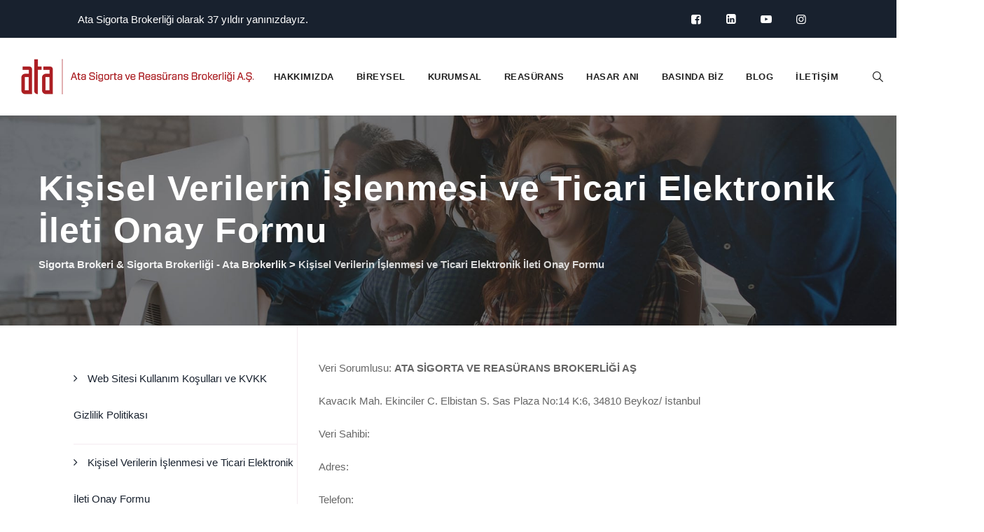

--- FILE ---
content_type: text/html; charset=UTF-8
request_url: https://www.atabrokerlik.com/kisisel-verilerin-islenmesi-ve-ticari-elektronik-ileti-onay-formu/
body_size: 21819
content:
<!DOCTYPE html><html lang="tr" class="no-js no-svg"><head><meta charset="UTF-8"><link rel="preconnect" href="https://fonts.gstatic.com/" crossorigin /><meta name="viewport" content="width=device-width, initial-scale=1"><meta name="theme-color" content="#ab0d1d"><meta name="msapplication-navbutton-color" content="#ab0d1d"><meta name="mobile-web-app-capable" content="yes"><meta name="apple-mobile-web-app-status-bar-style" content="black-translucent"><link rel="profile" href="//gmpg.org/xfn/11"><meta name='robots' content='noindex, nofollow' /><title>Kişisel Verilerin İşlenmesi ve Ticari Elektronik İleti Onay Formu - Sigorta Brokeri &amp; Sigorta Brokerliği - Ata Brokerlik</title><meta property="og:locale" content="tr_TR" /><meta property="og:type" content="article" /><meta property="og:title" content="Kişisel Verilerin İşlenmesi ve Ticari Elektronik İleti Onay Formu - Sigorta Brokeri &amp; Sigorta Brokerliği - Ata Brokerlik" /><meta property="og:url" content="https://www.atabrokerlik.com/kisisel-verilerin-islenmesi-ve-ticari-elektronik-ileti-onay-formu/" /><meta property="og:site_name" content="Sigorta Brokeri &amp; Sigorta Brokerliği - Ata Brokerlik" /><meta property="article:publisher" content="https://www.facebook.com/atabrokerlik/" /><meta property="article:modified_time" content="2021-10-27T17:46:31+00:00" /><meta name="twitter:card" content="summary_large_image" /><meta name="twitter:site" content="@AtaBrokerlik" /><meta name="twitter:label1" content="Tahmini okuma süresi" /><meta name="twitter:data1" content="4 dakika" /> <script type="application/ld+json" class="yoast-schema-graph">{"@context":"https://schema.org","@graph":[{"@type":"WebPage","@id":"https://www.atabrokerlik.com/kisisel-verilerin-islenmesi-ve-ticari-elektronik-ileti-onay-formu/","url":"https://www.atabrokerlik.com/kisisel-verilerin-islenmesi-ve-ticari-elektronik-ileti-onay-formu/","name":"Kişisel Verilerin İşlenmesi ve Ticari Elektronik İleti Onay Formu - Sigorta Brokeri &amp; Sigorta Brokerliği - Ata Brokerlik","isPartOf":{"@id":"https://www.atabrokerlik.com/#website"},"datePublished":"2021-07-07T08:23:19+00:00","dateModified":"2021-10-27T17:46:31+00:00","inLanguage":"tr","potentialAction":[{"@type":"ReadAction","target":["https://www.atabrokerlik.com/kisisel-verilerin-islenmesi-ve-ticari-elektronik-ileti-onay-formu/"]}]},{"@type":"WebSite","@id":"https://www.atabrokerlik.com/#website","url":"https://www.atabrokerlik.com/","name":"Sigorta Brokeri &amp; Sigorta Brokerliği - Ata Brokerlik","description":"","publisher":{"@id":"https://www.atabrokerlik.com/#organization"},"potentialAction":[{"@type":"SearchAction","target":{"@type":"EntryPoint","urlTemplate":"https://www.atabrokerlik.com/?s={search_term_string}"},"query-input":{"@type":"PropertyValueSpecification","valueRequired":true,"valueName":"search_term_string"}}],"inLanguage":"tr"},{"@type":"Organization","@id":"https://www.atabrokerlik.com/#organization","name":"Ata Sigorta ve Reasürans Brokerliği","url":"https://www.atabrokerlik.com/","logo":{"@type":"ImageObject","inLanguage":"tr","@id":"https://www.atabrokerlik.com/#/schema/logo/image/","url":"https://www.atabrokerlik.com/wp-content/uploads/2021/11/ata-sigorta-logo-5-p6zl785o8kcesn0831f96kufwavwu0dfxnrfxblb0a.png","contentUrl":"https://www.atabrokerlik.com/wp-content/uploads/2021/11/ata-sigorta-logo-5-p6zl785o8kcesn0831f96kufwavwu0dfxnrfxblb0a.png","width":359,"height":57,"caption":"Ata Sigorta ve Reasürans Brokerliği"},"image":{"@id":"https://www.atabrokerlik.com/#/schema/logo/image/"},"sameAs":["https://www.facebook.com/atabrokerlik/","https://x.com/AtaBrokerlik","https://www.instagram.com/atabrokerlik/","https://www.linkedin.com/company/ata-sigorta-ve-reas-rans-brokerli-i/","https://www.youtube.com/channel/UC7kHPcsF2zeNoTGP-aUKKMQ"]}]}</script> <link rel='dns-prefetch' href='//fonts.googleapis.com' /><link href='https://fonts.gstatic.com' crossorigin rel='preconnect' /><link rel="alternate" type="application/rss+xml" title="Sigorta Brokeri &amp; Sigorta Brokerliği - Ata Brokerlik &raquo; akışı" href="https://www.atabrokerlik.com/feed/" /><link rel="alternate" type="application/rss+xml" title="Sigorta Brokeri &amp; Sigorta Brokerliği - Ata Brokerlik &raquo; yorum akışı" href="https://www.atabrokerlik.com/comments/feed/" /><link rel="alternate" title="oEmbed (JSON)" type="application/json+oembed" href="https://www.atabrokerlik.com/wp-json/oembed/1.0/embed?url=https%3A%2F%2Fwww.atabrokerlik.com%2Fkisisel-verilerin-islenmesi-ve-ticari-elektronik-ileti-onay-formu%2F" /><link rel="alternate" title="oEmbed (XML)" type="text/xml+oembed" href="https://www.atabrokerlik.com/wp-json/oembed/1.0/embed?url=https%3A%2F%2Fwww.atabrokerlik.com%2Fkisisel-verilerin-islenmesi-ve-ticari-elektronik-ileti-onay-formu%2F&#038;format=xml" /><style id="litespeed-ccss">.screen-reader-text{border:0;clip:rect(1px,1px,1px,1px);-webkit-clip-path:inset(50%);clip-path:inset(50%);height:1px;margin:-1px;overflow:hidden;padding:0;position:absolute;width:1px;word-wrap:normal!important}.vc_row:after,.vc_row:before{content:" ";display:table}.vc_row:after{clear:both}.vc_column_container{width:100%}.vc_row{margin-left:-15px;margin-right:-15px}.vc_col-sm-4,.vc_col-sm-8{position:relative;min-height:1px;padding-left:15px;padding-right:15px;-webkit-box-sizing:border-box;-moz-box-sizing:border-box;box-sizing:border-box}@media (min-width:768px){.vc_col-sm-4,.vc_col-sm-8{float:left}.vc_col-sm-8{width:66.66666667%}.vc_col-sm-4{width:33.33333333%}}#content .wpb_text_column :last-child,.wpb_text_column :last-child{margin-bottom:0}.wpb_content_element{margin-bottom:35px}.vc_column-inner:after,.vc_column-inner:before{content:" ";display:table}.vc_column-inner:after{clear:both}.vc_column_container{padding-left:0;padding-right:0}.vc_column_container>.vc_column-inner{box-sizing:border-box;padding-left:15px;padding-right:15px;width:100%}:root{--blue:#007bff;--indigo:#6610f2;--purple:#6f42c1;--pink:#e83e8c;--red:#dc3545;--orange:#fd7e14;--yellow:#ffc107;--green:#28a745;--teal:#20c997;--cyan:#17a2b8;--white:#fff;--gray:#6c757d;--gray-dark:#343a40;--primary:#007bff;--secondary:#6c757d;--success:#28a745;--info:#17a2b8;--warning:#ffc107;--danger:#dc3545;--light:#f8f9fa;--dark:#343a40;--breakpoint-xs:0;--breakpoint-sm:576px;--breakpoint-md:768px;--breakpoint-lg:992px;--breakpoint-xl:1200px;--font-family-sans-serif:-apple-system,BlinkMacSystemFont,"Segoe UI",Roboto,"Helvetica Neue",Arial,sans-serif,"Apple Color Emoji","Segoe UI Emoji","Segoe UI Symbol","Noto Color Emoji";--font-family-monospace:SFMono-Regular,Menlo,Monaco,Consolas,"Liberation Mono","Courier New",monospace}*,:after,:before{box-sizing:border-box}html{font-family:sans-serif;line-height:1.15;-webkit-text-size-adjust:100%;-ms-text-size-adjust:100%;-ms-overflow-style:scrollbar}@-ms-viewport{width:device-width}article,header,main,nav{display:block}body{margin:0;font-family:-apple-system,BlinkMacSystemFont,"Segoe UI",Roboto,"Helvetica Neue",Arial,sans-serif,"Apple Color Emoji","Segoe UI Emoji","Segoe UI Symbol","Noto Color Emoji";font-size:1rem;font-weight:400;line-height:1.5;color:#212529;text-align:left;background-color:#fff}h1,h3{margin-top:0;margin-bottom:.5rem}p{margin-top:0;margin-bottom:1rem}ul{margin-top:0;margin-bottom:1rem}ul ul{margin-bottom:0}strong{font-weight:bolder}a{color:#007bff;text-decoration:none;background-color:transparent;-webkit-text-decoration-skip:objects}img{vertical-align:middle;border-style:none}label{display:inline-block;margin-bottom:.5rem}button{border-radius:0}button,input{margin:0;font-family:inherit;font-size:inherit;line-height:inherit}button,input{overflow:visible}button{text-transform:none}[type=submit],button{-webkit-appearance:button}[type=submit]::-moz-focus-inner,button::-moz-focus-inner{padding:0;border-style:none}[type=search]{outline-offset:-2px;-webkit-appearance:none}[type=search]::-webkit-search-cancel-button,[type=search]::-webkit-search-decoration{-webkit-appearance:none}::-webkit-file-upload-button{font:inherit;-webkit-appearance:button}h1,h3{margin-bottom:.5rem;font-family:inherit;font-weight:500;line-height:1.2;color:inherit}h1{font-size:2.5rem}h3{font-size:1.75rem}.container{width:100%;padding-right:15px;padding-left:15px;margin-right:auto;margin-left:auto}@media (min-width:576px){.container{max-width:540px}}@media (min-width:768px){.container{max-width:720px}}@media (min-width:992px){.container{max-width:960px}}@media (min-width:1200px){.container{max-width:1140px}}.d-flex{display:-ms-flexbox!important;display:flex!important}.justify-content-between{-ms-flex-pack:justify!important;justify-content:space-between!important}.align-items-center{-ms-flex-align:center!important;align-items:center!important}.screen-reader-text{border:0;clip:rect(1px,1px,1px,1px);clip-path:inset(50%);height:1px;margin:-1px;overflow:hidden;padding:0;position:absolute!important;width:1px;word-wrap:normal!important}img{max-width:100%;height:auto}.thsn-hide{display:none}#primary{width:100%}body{overflow:visible;overflow-x:hidden}a{text-decoration:none;color:inherit;outline:none}p{margin:0 0 25px}h1,h3{line-height:1.3;margin-bottom:20px}.screen-reader-text{border:0;clip:rect(1px,1px,1px,1px);clip-path:inset(50%);height:1px;margin:-1px;overflow:hidden;padding:0;position:absolute!important;width:1px;word-wrap:normal!important}.site-title img{max-height:50px}.site-title{margin:0;padding:0;display:table;vertical-align:middle;text-align:center;width:100%;height:105px}.site-title a{display:table-cell;vertical-align:middle}.thsn-navbar{padding:0;margin:0;border:0;width:auto}.thsn-navbar ul,.thsn-navbar li{list-style:none;margin:0;padding:0}.thsn-mobile-search{display:none}body.thsn-sidebar-no #content .site-main .entry-content>.thsn-row:first-child{margin-top:-100px}body.thsn-sidebar-no #content{padding-top:100px;padding-bottom:100px}body.thsn-sidebar-no.wpb-js-composer #content{padding-bottom:0}.thsn-row.thsn-zindex-zero,.thsn-zindex-zero{position:relative}.thsn-zindex-zero{z-index:unset}.thsn-bg-color-yes.vc_column_container .wpb_wrapper,.vc_column_container.thsn-bg-color-yes .vc_column-inner{position:relative;z-index:2}.thsn-row{position:relative}.vc_column_container.thsn-bg-color-yes .vc_column-inner{z-index:1}.thsn-bg-color-yes.vc_column_container .vc_column-inner:before,.vc_row.thsn-bg-color-yes:not(.vc_column_container):before{position:absolute;height:100%;width:100%;top:0;left:0;content:"";display:block;z-index:1}.thsn-bg-color-blackish:not(.vc_column_container):before{background-color:#222}.thsn-bg-color-white:before{background-color:#fff}.thsn-row{position:relative}.thsn-color-white{color:#fff}input[type=search]{display:block;width:100%;height:50px;font-size:16px;color:#848484;line-height:50px;padding:0 15px;font-weight:400;background:#fff;border:2px solid #ececec}button{position:relative;background-color:#222;border:none;font-family:inherit;font-size:14px;line-height:30px;color:#fff;border-radius:0;padding:10px 40px;font-weight:500;letter-spacing:.3px}.thsn-title-bar-wrapper{position:relative;z-index:0}.thsn-title-bar-wrapper:before{content:"";display:block;position:absolute;top:0;left:0;width:100%;height:100%;background-image:none!important}.thsn-title-bar-content{position:relative;z-index:1;display:flex;align-items:center;padding:64px 0}.thsn-title-bar-content .thsn-tbar,.thsn-title-bar-content .thsn-breadcrumb{display:block}.thsn-title-bar-content .thsn-breadcrumb{text-align:left}.thsn-breadcrumb,.thsn-breadcrumb .current-item{opacity:.9}.thsn-breadcrumb a{opacity:1}.thsn-title-bar-content .thsn-tbar-inner{max-width:none;padding:0;text-align:left}.thsn-title-bar-content .thsn-tbar-title{margin-bottom:5px}.thsn-pre-header-wrapper{height:55px;line-height:55px;background-color:#000}.thsn-pre-header-wrapper ul{margin:0;padding:0}.thsn-pre-header-wrapper .thsn-social-links li{margin-right:8px;display:inline-block}.thsn-pre-header-wrapper .thsn-social-links a{position:relative;display:inline-block;width:35px;height:35px;text-align:center;line-height:35px;font-size:13px}.thsn-header-wrapper{z-index:999}.site-header .thsn-bg-color-white{background-color:#fff}.site-header .thsn-bg-color-blackish{background-color:#000}.site-header .thsn-bg-color-transparent{background-color:transparent}.widget ul{margin:0;padding:0}.widget ul li{list-style:none}.widget ul>li{padding:0 0 15px}.search-form{position:relative}.search-form input[type=search]{height:60px;line-height:60px}.search-form .search-submit:after{font-family:"themesion-base-icons";content:'\e800';position:absolute;right:25px;top:0;opacity:1;z-index:1;color:#fff;font-size:20px}.search-form label{display:none}.search-form button{position:absolute;right:0;padding:0;border:none;outline:none;background-color:transparent;top:50%;height:60px;line-height:60px;margin-top:-30px;color:#fff;font-size:16px;z-index:1;border-radius:0;width:70px}body .scroll-to-top{position:fixed;z-index:200;opacity:0;bottom:10px;right:20px;width:45px;height:45px;line-height:40px;font-size:16px;background-color:#86bb46;text-align:center;text-align:center;border-radius:50%;border:3px solid #eee;color:#fff}body .scroll-to-top i{position:relative;z-index:1}.d-flex{display:-webkit-flex}.entry-content:before,.entry-content:after,.site-content:before,.site-content:after,.site-main>article:before,.site-main>article:after{content:"";display:table}.entry-content:after,.site-content:after,.site-main>article:after{clear:both}.menu-kvkk-container li.menu-item{line-height:52px;border-bottom:1px solid #f4ebf0}.menu-kvkk-container{padding-left:50px;padding-top:50px;padding-right:0;border-right:1px solid #f4ebf0}@media (min-width:1200px){.thsn-header-height-wrapper .container{max-width:fit-content}.thsn-pre-header-wrapper .container{max-width:85%}}h3{color:#ab0d1d}.thsn-pre-header-wrapper .thsn-social-links li{margin-right:0;display:inline-block;vertical-align:top;margin-bottom:0}.thsn-pre-header-wrapper .thsn-social-links li a{position:relative;display:inline-block;width:50px;height:55px;text-align:center;line-height:55px;font-size:16px;vertical-align:top}.thsn-pre-header-wrapper{border-bottom:1px solid #eee}.thsn-color-white .thsn-social-links li a{color:#fff}body{counter-reset:item thsnbox1}body .scroll-to-top:after{display:block;content:'';position:absolute;top:0;left:0;width:100%;height:100%;opacity:0}body .scroll-to-top:after{border-radius:50%}.widget.widget_nav_menu ul li>a{position:relative;padding-left:20px}.widget.widget_nav_menu ul li a:before{position:absolute;content:'\e814';left:0;font-size:16px;top:0;line-height:normal;color:inherit;font-family:'themesion-base-icons'}.thsn-social-links li{margin-right:8px;margin-bottom:8px;display:inline-block}.thsn-social-links a{position:relative;display:inline-block;text-align:center;color:#777;font-size:16px}button{font-size:13px;text-transform:uppercase;letter-spacing:1px;padding:15px 30px;border-radius:0}.thsn-header-search-form-wrapper{position:fixed;top:0;left:0;width:100%;height:100%;z-index:9999;background-color:rgba(0,0,0,.9);-webkit-transform:translate(0px,-100%) scale(0,0);-moz-transform:translate(0px,-100%) scale(0,0);-o-transform:translate(0px,-100%) scale(0,0);-ms-transform:translate(0px,-100%) scale(0,0);transform:translate(0px,-100%) scale(0,0);opacity:0}.thsn-header-search-form-wrapper .search-form{max-width:1140px;margin:0 auto;position:relative;text-align:center;top:50%;left:0;-webkit-transform:translateY(-50%);-ms-transform:translateY(-50%);-moz-transform:translateY(-50%);transform:translateY(-50%)}.thsn-header-search-form-wrapper .search-form:after{font-family:"themesion-base-icons";content:'\e800';position:absolute;right:15px;top:17px;color:#fff;font-size:20px;z-index:1;line-height:normal}.thsn-header-search-form-wrapper .search-form input[type=search]{height:65px;line-height:65px;font-size:28px;background-color:transparent;text-align:left;color:#fff;border:none;border-bottom:3px solid #fff;padding-left:0;border-radius:0}.thsn-header-search-form-wrapper .search-form input[type=search]:-ms-input-placeholder{color:rgba(255,255,255,.89)}.thsn-header-search-form-wrapper .search-form input[type=search]::-ms-input-placeholder{color:rgba(255,255,255,.89)}.thsn-header-search-form-wrapper .search-form [type=submit]{position:absolute;height:50px;width:50px;right:0;background-color:transparent;text-indent:-9999px}.thsn-header-search-form-wrapper .thsn-search-close{position:absolute;top:40px;right:40px;border-color:#fff;color:#fff;opacity:.8;font-size:30px;width:40px;height:40px;line-height:40px;border-radius:50%;text-align:center}button::-moz-focus-inner{padding:0;border:0}[class^=thsn-base-icon-]:before{font-family:"themesion-base-icons";font-style:normal;font-weight:400;speak:none;display:inline-block;text-decoration:inherit;width:1em;margin-right:.2em;text-align:center;font-variant:normal;text-transform:none;line-height:1em;margin-left:.2em;-webkit-font-smoothing:antialiased;-moz-osx-font-smoothing:grayscale}.thsn-base-icon-search-1:before{content:'\e804'}.thsn-base-icon-up-open-big:before{content:'\e812'}.thsn-base-icon-cancel:before{content:'\e813'}.thsn-base-icon-menu-1:before{content:'\e828'}.thsn-base-icon-youtube-play:before{content:'\f16a'}.thsn-base-icon-instagram:before{content:'\f16d'}.thsn-base-icon-facebook-squared:before{content:'\f308'}.thsn-base-icon-linkedin-squared:before{content:'\f30c'}.thsn-navbar ul ul,.thsn-navbar ul ul:before{background-color:#f6f6f6;background-repeat:repeat;background-position:center center;background-size:cover;background-attachment:scroll}.thsn-title-bar-wrapper{background-color:#eee;background-image:url(http://mentry-demo.themesion.com/demo4/wp-content/uploads/sites/5/2019/10/title-bg.jpg);background-repeat:no-repeat;background-position:center top;background-size:cover;background-attachment:scroll}body{font-family:Montserrat,sans-serif;font-size:15px;line-height:1.5;color:#666;text-transform:none;font-weight:400;font-style:normal}h1{font-family:Muli,sans-serif;font-size:40px;line-height:44px;color:#222;text-transform:none;font-weight:700;font-style:normal}h3{font-family:Muli,sans-serif;font-size:34px;line-height:40px;color:#222;text-transform:none;font-weight:700;font-style:normal}.thsn-navbar div>ul>li>a{font-family:Muli,sans-serif;font-size:13px;line-height:20px;letter-spacing:.5px;color:#222;text-transform:uppercase;font-weight:700;font-style:normal}.thsn-navbar ul ul a{font-family:Muli,sans-serif;font-size:13px;line-height:1.5;letter-spacing:0;color:#242424;text-transform:none;font-weight:600;font-style:normal}.thsn-tbar-title{font-family:Muli,sans-serif;font-size:50px;line-height:60px;letter-spacing:1px;color:#fff;text-transform:none;font-weight:700;font-style:normal}.thsn-breadcrumb,.thsn-breadcrumb a{font-family:Muli,sans-serif;font-size:15px;line-height:1.8;letter-spacing:0;color:#fff;text-transform:none;font-weight:600;font-style:normal}a{color:#18212e}.thsn-title-bar-content,.thsn-title-bar-wrapper{min-height:300px}body .scroll-to-top{background-color:#ab0d1d}body .scroll-to-top{background-image:-ms-linear-gradient(right,#ab0d1d 0,#ab0d1d 100%);background-image:linear-gradient(to right,#ab0d1d,#ab0d1d)}.site-title{height:110px}.site-title img.thsn-main-logo{max-height:60px}.search-form button{background-image:-ms-linear-gradient(right,#ab0d1d 0,#ab0d1d 100%);background-image:linear-gradient(to right,#ab0d1d,#ab0d1d)}.site-header .thsn-bg-color-blackish,.thsn-bg-color-blackish,.thsn-bg-color-blackish:before,.thsn-bg-color-blackish:not(.vc_column_container):before{background-color:#18212e}@media (max-width:1200px){.thsn-navbar{display:block!important}.thsn-parent-header-style-1 .thsn-header-wrapper>.container{position:relative}.thsn-parent-header-style-1 .thsn-header-wrapper>.container>.d-flex{position:static!important}.site-header .thsn-header-wrapper>.container{max-width:none;padding:0 30px}.thsn-title-bar-wrapper>.container{max-width:none;padding:0 30px}.nav-menu-toggle{display:block;position:absolute;right:30px;top:50%;-webkit-transform:translateY(-50%);-ms-transform:translateY(-50%);transform:translateY(-50%);background-color:transparent;padding:0;font-size:35px;line-height:35px;color:#2c2c2c}.thsn-mobile-search{display:block}.thsn-mobile-search .thsn-header-search-btn{display:block;position:absolute;right:95px;top:50%;-webkit-transform:translateY(-50%);-ms-transform:translateY(-50%);transform:translateY(-50%)}.thsn-navbar>div{background-color:#fff}.sub-menu{display:none}.thsn-navbar>div{background-color:#fff;position:fixed;top:0;right:0;z-index:1000;width:300px;height:100%;padding:0;display:block;background-color:#222;-webkit-transform:translateX(400px);-ms-transform:translateX(400px);transform:translateX(400px);-webkit-backface-visibility:hidden;backface-visibility:hidden;visibility:hidden;opacity:0}.thsn-navbar>div>ul{padding:90px 0}.thsn-navbar>div>ul li a{color:#fff!important;padding:15px 25px;height:auto;display:inline-block}.thsn-navbar>div>ul ul{padding-left:1em;overflow:hidden;display:none}.thsn-navbar li{position:relative}.thsn-navbar ul.menu>li{border-bottom:1px solid rgba(204,204,204,.1)}.thsn-navbar ul ul{background-color:transparent!important}.thsn-header-style-1 .thsn-header-wrapper>.container>.d-flex{position:relative}.thsn-header-style-1 .site-title img.thsn-main-logo{max-height:46px}.thsn-header-style-1 .thsn-right-box{display:none}.thsn-header-search-form-wrapper .search-form{margin:0 70px}}@media (min-width:1200px){.nav-menu-toggle{display:none}.thsn-navbar>div>ul>li,.thsn-navbar>div>ul>li>a{line-height:110px!important;height:110px}.thsn-navbar>div>ul{position:relative;z-index:597}.thsn-navbar>div>ul>li{float:left;min-height:1px;vertical-align:middle;position:relative}.thsn-navbar>div>ul ul{visibility:hidden;position:absolute;top:100%;left:0;z-index:598}.thsn-navbar>div>ul ul li{float:none}.thsn-navbar>div>ul ul ul{top:0;left:100%;width:190px}.thsn-navbar>div>ul ul{margin-top:0}.thsn-navbar>div>ul ul li{font-weight:400}.thsn-navbar a{display:block;line-height:1em;text-decoration:none}.thsn-navbar:after,.thsn-navbar ul:after{content:'';display:block;clear:both}.thsn-navbar ul{text-transform:uppercase}.thsn-navbar ul ul{min-width:270px;opacity:0;visibility:hidden;box-shadow:0 10px 40px rgba(0,0,0,.2);border-top:3px solid #ab0d1d}.thsn-navbar ul>li>ul>li>a{padding:15px 30px}.thsn-navbar ul>li>ul>li>a:before{position:absolute;content:'';left:18px;top:24px;width:0;height:2px;background-color:transparent}.thsn-navbar ul ul a{border-bottom:1px solid rgba(0,0,0,.1);border-top:0 none;line-height:150%;padding:16px 20px}.thsn-navbar ul ul ul{border-top:0 none}.thsn-navbar ul ul li{position:relative}.thsn-navbar div>ul>li>a{margin:0 20px}.thsn-header-style-1 .thsn-navbar div>ul>li>a{margin:0 16px}.thsn-header-style-1 .navigation-top{margin-left:leftpx!important}.thsn-header-style-1 .thsn-right-box{margin-left:10px;display:flex}.thsn-header-style-1 .thsn-logo-menuarea{display:-ms-flexbox!important;display:flex!important;-webkit-flex:1;-ms-flex:1;flex:1;-webkit-box-pack:justify!important;-ms-flex-pack:justify!important;justify-content:space-between!important}}@media (max-width:1200px){.thsn-responsive-header-bgcolor-white.thsn-header-sticky-yes{background-color:#fff;box-shadow:0 9px 35px 0 rgba(26,47,106,.04)}}@media screen and (max-width:1024px){.thsn-pre-header-wrapper{display:none}}@media (max-width:1200px){#page.site{overflow:hidden}}@media (max-width:991px){#primary.content-area{display:block;-ms-flex:0 0 100%;flex:0 0 100%;max-width:100%}}@media (max-width:575px){body:not(.thsn-sidebar-right):not(.thsn-sidebar-left) .site-content.container{padding:0 30px}.site-branding{margin-left:10px}.thsn-tbar-title{font-size:30px;line-height:40px}.site-header .thsn-header-wrapper>.container{padding:0 15px}.nav-menu-toggle{right:15px}.thsn-mobile-search .thsn-header-search-btn{right:80px}}@media (min-width:1200px){.container{max-width:1200px}}</style><script src="[data-uri]" defer></script><script data-optimized="1" src="https://www.atabrokerlik.com/wp-content/plugins/litespeed-cache/assets/js/webfontloader.min.js" defer></script><link rel="preload" data-asynced="1" data-optimized="2" as="style" onload="this.onload=null;this.rel='stylesheet'" href="https://www.atabrokerlik.com/wp-content/litespeed/css/9764b5b0d7d81fc8424f72bfea8a3c6b.css?ver=cfb35" /><script src="[data-uri]" defer></script> <style id='wp-block-image-inline-css'>.wp-block-image>a,.wp-block-image>figure>a{display:inline-block}.wp-block-image img{box-sizing:border-box;height:auto;max-width:100%;vertical-align:bottom}@media not (prefers-reduced-motion){.wp-block-image img.hide{visibility:hidden}.wp-block-image img.show{animation:show-content-image .4s}}.wp-block-image[style*=border-radius] img,.wp-block-image[style*=border-radius]>a{border-radius:inherit}.wp-block-image.has-custom-border img{box-sizing:border-box}.wp-block-image.aligncenter{text-align:center}.wp-block-image.alignfull>a,.wp-block-image.alignwide>a{width:100%}.wp-block-image.alignfull img,.wp-block-image.alignwide img{height:auto;width:100%}.wp-block-image .aligncenter,.wp-block-image .alignleft,.wp-block-image .alignright,.wp-block-image.aligncenter,.wp-block-image.alignleft,.wp-block-image.alignright{display:table}.wp-block-image .aligncenter>figcaption,.wp-block-image .alignleft>figcaption,.wp-block-image .alignright>figcaption,.wp-block-image.aligncenter>figcaption,.wp-block-image.alignleft>figcaption,.wp-block-image.alignright>figcaption{caption-side:bottom;display:table-caption}.wp-block-image .alignleft{float:left;margin:.5em 1em .5em 0}.wp-block-image .alignright{float:right;margin:.5em 0 .5em 1em}.wp-block-image .aligncenter{margin-left:auto;margin-right:auto}.wp-block-image :where(figcaption){margin-bottom:1em;margin-top:.5em}.wp-block-image.is-style-circle-mask img{border-radius:9999px}@supports ((-webkit-mask-image:none) or (mask-image:none)) or (-webkit-mask-image:none){.wp-block-image.is-style-circle-mask img{border-radius:0;-webkit-mask-image:url('data:image/svg+xml;utf8,<svg viewBox="0 0 100 100" xmlns="http://www.w3.org/2000/svg"><circle cx="50" cy="50" r="50"/></svg>');mask-image:url('data:image/svg+xml;utf8,<svg viewBox="0 0 100 100" xmlns="http://www.w3.org/2000/svg"><circle cx="50" cy="50" r="50"/></svg>');mask-mode:alpha;-webkit-mask-position:center;mask-position:center;-webkit-mask-repeat:no-repeat;mask-repeat:no-repeat;-webkit-mask-size:contain;mask-size:contain}}:root :where(.wp-block-image.is-style-rounded img,.wp-block-image .is-style-rounded img){border-radius:9999px}.wp-block-image figure{margin:0}.wp-lightbox-container{display:flex;flex-direction:column;position:relative}.wp-lightbox-container img{cursor:zoom-in}.wp-lightbox-container img:hover+button{opacity:1}.wp-lightbox-container button{align-items:center;backdrop-filter:blur(16px) saturate(180%);background-color:#5a5a5a40;border:none;border-radius:4px;cursor:zoom-in;display:flex;height:20px;justify-content:center;opacity:0;padding:0;position:absolute;right:16px;text-align:center;top:16px;width:20px;z-index:100}@media not (prefers-reduced-motion){.wp-lightbox-container button{transition:opacity .2s ease}}.wp-lightbox-container button:focus-visible{outline:3px auto #5a5a5a40;outline:3px auto -webkit-focus-ring-color;outline-offset:3px}.wp-lightbox-container button:hover{cursor:pointer;opacity:1}.wp-lightbox-container button:focus{opacity:1}.wp-lightbox-container button:focus,.wp-lightbox-container button:hover,.wp-lightbox-container button:not(:hover):not(:active):not(.has-background){background-color:#5a5a5a40;border:none}.wp-lightbox-overlay{box-sizing:border-box;cursor:zoom-out;height:100vh;left:0;overflow:hidden;position:fixed;top:0;visibility:hidden;width:100%;z-index:100000}.wp-lightbox-overlay .close-button{align-items:center;cursor:pointer;display:flex;justify-content:center;min-height:40px;min-width:40px;padding:0;position:absolute;right:calc(env(safe-area-inset-right) + 16px);top:calc(env(safe-area-inset-top) + 16px);z-index:5000000}.wp-lightbox-overlay .close-button:focus,.wp-lightbox-overlay .close-button:hover,.wp-lightbox-overlay .close-button:not(:hover):not(:active):not(.has-background){background:none;border:none}.wp-lightbox-overlay .lightbox-image-container{height:var(--wp--lightbox-container-height);left:50%;overflow:hidden;position:absolute;top:50%;transform:translate(-50%,-50%);transform-origin:top left;width:var(--wp--lightbox-container-width);z-index:9999999999}.wp-lightbox-overlay .wp-block-image{align-items:center;box-sizing:border-box;display:flex;height:100%;justify-content:center;margin:0;position:relative;transform-origin:0 0;width:100%;z-index:3000000}.wp-lightbox-overlay .wp-block-image img{height:var(--wp--lightbox-image-height);min-height:var(--wp--lightbox-image-height);min-width:var(--wp--lightbox-image-width);width:var(--wp--lightbox-image-width)}.wp-lightbox-overlay .wp-block-image figcaption{display:none}.wp-lightbox-overlay button{background:none;border:none}.wp-lightbox-overlay .scrim{background-color:#fff;height:100%;opacity:.9;position:absolute;width:100%;z-index:2000000}.wp-lightbox-overlay.active{visibility:visible}@media not (prefers-reduced-motion){.wp-lightbox-overlay.active{animation:turn-on-visibility .25s both}.wp-lightbox-overlay.active img{animation:turn-on-visibility .35s both}.wp-lightbox-overlay.show-closing-animation:not(.active){animation:turn-off-visibility .35s both}.wp-lightbox-overlay.show-closing-animation:not(.active) img{animation:turn-off-visibility .25s both}.wp-lightbox-overlay.zoom.active{animation:none;opacity:1;visibility:visible}.wp-lightbox-overlay.zoom.active .lightbox-image-container{animation:lightbox-zoom-in .4s}.wp-lightbox-overlay.zoom.active .lightbox-image-container img{animation:none}.wp-lightbox-overlay.zoom.active .scrim{animation:turn-on-visibility .4s forwards}.wp-lightbox-overlay.zoom.show-closing-animation:not(.active){animation:none}.wp-lightbox-overlay.zoom.show-closing-animation:not(.active) .lightbox-image-container{animation:lightbox-zoom-out .4s}.wp-lightbox-overlay.zoom.show-closing-animation:not(.active) .lightbox-image-container img{animation:none}.wp-lightbox-overlay.zoom.show-closing-animation:not(.active) .scrim{animation:turn-off-visibility .4s forwards}}@keyframes show-content-image{0%{visibility:hidden}99%{visibility:hidden}to{visibility:visible}}@keyframes turn-on-visibility{0%{opacity:0}to{opacity:1}}@keyframes turn-off-visibility{0%{opacity:1;visibility:visible}99%{opacity:0;visibility:visible}to{opacity:0;visibility:hidden}}@keyframes lightbox-zoom-in{0%{transform:translate(calc((-100vw + var(--wp--lightbox-scrollbar-width))/2 + var(--wp--lightbox-initial-left-position)),calc(-50vh + var(--wp--lightbox-initial-top-position))) scale(var(--wp--lightbox-scale))}to{transform:translate(-50%,-50%) scale(1)}}@keyframes lightbox-zoom-out{0%{transform:translate(-50%,-50%) scale(1);visibility:visible}99%{visibility:visible}to{transform:translate(calc((-100vw + var(--wp--lightbox-scrollbar-width))/2 + var(--wp--lightbox-initial-left-position)),calc(-50vh + var(--wp--lightbox-initial-top-position))) scale(var(--wp--lightbox-scale));visibility:hidden}}
/*# sourceURL=https://www.atabrokerlik.com/wp-includes/blocks/image/style.min.css */</style><script src="https://www.atabrokerlik.com/wp-includes/js/jquery/jquery.min.js" id="jquery-core-js"></script> <script></script><link rel="https://api.w.org/" href="https://www.atabrokerlik.com/wp-json/" /><link rel="alternate" title="JSON" type="application/json" href="https://www.atabrokerlik.com/wp-json/wp/v2/pages/8517" /><link rel="EditURI" type="application/rsd+xml" title="RSD" href="https://www.atabrokerlik.com/xmlrpc.php?rsd" /><link rel='shortlink' href='https://www.atabrokerlik.com/?p=8517' /><meta name="generator" content="Powered by WPBakery Page Builder - drag and drop page builder for WordPress."/><link rel="icon" href="https://www.atabrokerlik.com/wp-content/uploads/2021/11/cropped-ata-sigorta-logo-5-p6zl785o8kcesn0831f96kufwavwu0dfxnrfxblb0a-32x32.png" sizes="32x32" /><link rel="icon" href="https://www.atabrokerlik.com/wp-content/uploads/2021/11/cropped-ata-sigorta-logo-5-p6zl785o8kcesn0831f96kufwavwu0dfxnrfxblb0a-192x192.png" sizes="192x192" /><link rel="apple-touch-icon" href="https://www.atabrokerlik.com/wp-content/uploads/2021/11/cropped-ata-sigorta-logo-5-p6zl785o8kcesn0831f96kufwavwu0dfxnrfxblb0a-180x180.png" /><meta name="msapplication-TileImage" content="https://www.atabrokerlik.com/wp-content/uploads/2021/11/cropped-ata-sigorta-logo-5-p6zl785o8kcesn0831f96kufwavwu0dfxnrfxblb0a-270x270.png" />
<noscript><style>.wpb_animate_when_almost_visible { opacity: 1; }</style></noscript>	 <script src="https://www.googletagmanager.com/gtag/js?id=G-95YRQ616NM" defer data-deferred="1"></script> <script src="[data-uri]" defer></script> </head><body data-rsssl=1 class="wp-singular page-template-default page page-id-8517 wp-theme-mentry thsn-sidebar-no thsn-overide-qis-design-yes wpb-js-composer js-comp-ver-8.3.1 vc_responsive"><div id="page" class="site thsn-parent-header-style-1">
<a class="skip-link screen-reader-text" href="#content">Skip to content</a><header id="masthead" class="site-header thsn-header-style-1 thsn-sticky-logo-no"><div class="thsn-sticky-header thsn-header-sticky-yes thsn-sticky-type- thsn-sticky-bg-color-white"></div><div class="thsn-pre-header-wrapper  thsn-bg-color-blackish thsn-color-white"><div class="container"><div class="d-flex justify-content-between"><div class="thsn-pre-header-left">Ata Sigorta Brokerliği olarak 37 yıldır yanınızdayız.</div><div class="thsn-pre-header-right"><ul class="thsn-social-links"><li class="thsn-social-li thsn-social-facebook"><a href="https://www.facebook.com/atabrokerlik/" title="Facebook" target="_blank"><span><i class="thsn-base-icon-facebook-squared"></i></span></a></li><li class="thsn-social-li thsn-social-linkedin"><a href="https://tr.linkedin.com/company/ata-sigorta-ve-reas-rans-brokerli-i" title="LinkedIn" target="_blank"><span><i class="thsn-base-icon-linkedin-squared"></i></span></a></li><li class="thsn-social-li thsn-social-youtube"><a href="https://www.youtube.com/c/AtaBrokerlik" title="YouTube" target="_blank"><span><i class="thsn-base-icon-youtube-play"></i></span></a></li><li class="thsn-social-li thsn-social-instagram"><a href="https://www.instagram.com/atabrokerlik/" title="Instagram" target="_blank"><span><i class="thsn-base-icon-instagram"></i></span></a></li></ul></div></div></div></div><div class="thsn-header-height-wrapper" style="min-height:110px;"><div class="thsn-header-inner thsn-sticky-logo-no thsn-responsive-logo-no thsn-responsive-header-bgcolor-white thsn-header-wrapper thsn-bg-color-white thsn-header-sticky-yes thsn-sticky-type- thsn-sticky-bg-color-white"><div class="container"><div class="d-flex justify-content-between align-items-center"><div class="thsn-logo-menuarea"><div class="site-branding thsn-logo-area"><div class="wrap"><div class="site-title"><a href="https://www.atabrokerlik.com/" rel="home"><img class="thsn-main-logo" src="https://www.atabrokerlik.com/wp-content/uploads/2021/11/ata-sigorta-logo-5-p6zl785o8kcesn0831f96kufwavwu0dfxnrfxblb0a.png.webp" alt="Sigorta Brokeri &amp; Sigorta Brokerliği - Ata Brokerlik" title="Sigorta Brokeri &amp; Sigorta Brokerliği - Ata Brokerlik" /></a></div></div></div><div class="navigation-top"><div class="wrap"><nav id="site-navigation" class="main-navigation thsn-navbar  thsn-main-active-color-globalcolor thsn-sticky-main-active-color-globalcolor thsn-dropdown-active-color-globalcolor" aria-label="Top Menu"><div class="menu-menu-container"><ul id="thsn-top-menu" class="menu"><li id="menu-item-13538" class="menu-item menu-item-type-post_type menu-item-object-page menu-item-13538"><a href="https://www.atabrokerlik.com/hakkimizda/">Hakkımızda</a></li><li id="menu-item-13539" class="menu-item menu-item-type-custom menu-item-object-custom menu-item-has-children menu-item-13539"><a href="#">Bireysel</a><ul class="sub-menu"><li id="menu-item-13540" class="menu-item menu-item-type-custom menu-item-object-custom menu-item-has-children menu-item-13540"><a href="#">Sağlık Sigortaları</a><ul class="sub-menu"><li id="menu-item-13546" class="menu-item menu-item-type-post_type menu-item-object-page menu-item-13546"><a href="https://www.atabrokerlik.com/tamamlayici-saglik-sigortasi/">Tamamlayıcı Sağlık Sigortası (TSS)</a></li><li id="menu-item-13547" class="menu-item menu-item-type-post_type menu-item-object-page menu-item-13547"><a href="https://www.atabrokerlik.com/ozel-saglik-sigortasi/">Özel Sağlık Sigortası</a></li><li id="menu-item-13548" class="menu-item menu-item-type-post_type menu-item-object-page menu-item-13548"><a href="https://www.atabrokerlik.com/seyahat-saglik-sigortasi/">Seyahat Sağlık Sigortası</a></li><li id="menu-item-13549" class="menu-item menu-item-type-post_type menu-item-object-page menu-item-13549"><a href="https://www.atabrokerlik.com/yabanci-uyruklu-saglik-sigortasi/">Yabancı Uyruklu Sağlık Sigortası</a></li><li id="menu-item-13550" class="menu-item menu-item-type-custom menu-item-object-custom menu-item-has-children menu-item-13550"><a href="#">Diğer Bireysel Sigortalar</a><ul class="sub-menu"><li id="menu-item-13552" class="menu-item menu-item-type-post_type menu-item-object-page menu-item-13552"><a href="https://www.atabrokerlik.com/60-yas-ustu-tamamlayici-saglik-sigortasi/">60 Yaş Üstü Tamamlayıcı Sağlık Sigortası</a></li><li id="menu-item-13553" class="menu-item menu-item-type-post_type menu-item-object-page menu-item-13553"><a href="https://www.atabrokerlik.com/cocuk-icin-tamamlayici-saglik/">Çocuk İçin Tamamlayıcı Sağlık Sigortası</a></li><li id="menu-item-13554" class="menu-item menu-item-type-post_type menu-item-object-page menu-item-13554"><a href="https://www.atabrokerlik.com/bebek-icin-tamamlayici-saglik/">Bebek İçin Tamamlayıcı Sağlık Sigortası</a></li><li id="menu-item-13555" class="menu-item menu-item-type-post_type menu-item-object-page menu-item-13555"><a href="https://www.atabrokerlik.com/yurt-disi-ani-rahatsizlik-sigortasi/">Yurt Dışı Ani Rahatsızlık Sigortası</a></li><li id="menu-item-13556" class="menu-item menu-item-type-post_type menu-item-object-page menu-item-13556"><a href="https://www.atabrokerlik.com/tehlikeli-hastaliklar-sigortasi/">Tehlikeli Hastalıklar Sigortası</a></li><li id="menu-item-13557" class="menu-item menu-item-type-post_type menu-item-object-page menu-item-13557"><a href="https://www.atabrokerlik.com/2-can-hamilelik-sigortasi/">2 Can Hamilelik Sigortası</a></li><li id="menu-item-13558" class="menu-item menu-item-type-post_type menu-item-object-page menu-item-13558"><a href="https://www.atabrokerlik.com/hamilelik-sigortasi/">Hamilelik Sigortası</a></li></ul></li></ul></li><li id="menu-item-13541" class="menu-item menu-item-type-custom menu-item-object-custom menu-item-has-children menu-item-13541"><a href="#">Konut Sigortaları</a><ul class="sub-menu"><li id="menu-item-13559" class="menu-item menu-item-type-post_type menu-item-object-page menu-item-13559"><a href="https://www.atabrokerlik.com/konut-sigortasi/">Konut Sigortası</a></li><li id="menu-item-13560" class="menu-item menu-item-type-post_type menu-item-object-page menu-item-13560"><a href="https://www.atabrokerlik.com/konut-ortak-alan-sigortasi/">Konut Ortak Alan Sigortası</a></li><li id="menu-item-13561" class="menu-item menu-item-type-post_type menu-item-object-page menu-item-13561"><a href="https://www.atabrokerlik.com/dask-deprem-sigortasi/">DASK – Deprem Sigortası</a></li></ul></li><li id="menu-item-13542" class="menu-item menu-item-type-custom menu-item-object-custom menu-item-has-children menu-item-13542"><a href="#">Araç Sigortaları</a><ul class="sub-menu"><li id="menu-item-13562" class="menu-item menu-item-type-post_type menu-item-object-page menu-item-13562"><a href="https://www.atabrokerlik.com/trafik-sigortasi/">Trafik Sigortası</a></li><li id="menu-item-13563" class="menu-item menu-item-type-post_type menu-item-object-page menu-item-13563"><a href="https://www.atabrokerlik.com/kasko/">Kasko</a></li><li id="menu-item-13564" class="menu-item menu-item-type-post_type menu-item-object-page menu-item-13564"><a href="https://www.atabrokerlik.com/motosiklet-sigortasi/">Motosiklet Sigortası</a></li><li id="menu-item-13565" class="menu-item menu-item-type-post_type menu-item-object-page menu-item-13565"><a href="https://www.atabrokerlik.com/yesil-kart-sigortasi/">Yeşil Kart Sigortası</a></li><li id="menu-item-13566" class="menu-item menu-item-type-post_type menu-item-object-page menu-item-13566"><a href="https://www.atabrokerlik.com/klasik-otomobil-sigortasi/">Klasik Otomobil Sigortası</a></li></ul></li><li id="menu-item-13543" class="menu-item menu-item-type-custom menu-item-object-custom menu-item-has-children menu-item-13543"><a href="#">Hayat Sigortaları</a><ul class="sub-menu"><li id="menu-item-13567" class="menu-item menu-item-type-post_type menu-item-object-page menu-item-13567"><a href="https://www.atabrokerlik.com/hayat-sigortasi/">Hayat Sigortası</a></li><li id="menu-item-13569" class="menu-item menu-item-type-post_type menu-item-object-page menu-item-13569"><a href="https://www.atabrokerlik.com/zorunlu-bireysel-emeklilik-sigortasi-bes/">Zorunlu Bireysel Emeklilik Sigortası – BES</a></li><li id="menu-item-13568" class="menu-item menu-item-type-post_type menu-item-object-page menu-item-13568"><a href="https://www.atabrokerlik.com/ferdi-kaza-sigortasi/">Ferdi Kaza Sigortası</a></li></ul></li><li id="menu-item-13544" class="menu-item menu-item-type-custom menu-item-object-custom menu-item-has-children menu-item-13544"><a href="#">Yat &#8211; Tekne Sigortaları</a><ul class="sub-menu"><li id="menu-item-13570" class="menu-item menu-item-type-post_type menu-item-object-page menu-item-13570"><a href="https://www.atabrokerlik.com/tekne-ve-gemi-insaati-sigortasi/">Tekne ve Gemi İnşaatı Sigortası</a></li><li id="menu-item-13571" class="menu-item menu-item-type-post_type menu-item-object-page menu-item-13571"><a href="https://www.atabrokerlik.com/tekne-ve-makine-sigortasi/">Tekne ve Makine Sigortası</a></li><li id="menu-item-13572" class="menu-item menu-item-type-post_type menu-item-object-page menu-item-13572"><a href="https://www.atabrokerlik.com/yat-sigortasi/">Tekne &#038; Yat Sigortası</a></li></ul></li><li id="menu-item-13545" class="menu-item menu-item-type-custom menu-item-object-custom menu-item-has-children menu-item-13545"><a href="#">Diğer</a><ul class="sub-menu"><li id="menu-item-13573" class="menu-item menu-item-type-post_type menu-item-object-page menu-item-13573"><a href="https://www.atabrokerlik.com/evcil-hayvan-sigortasi/">Evcil Hayvan Sigortası</a></li><li id="menu-item-13574" class="menu-item menu-item-type-post_type menu-item-object-page menu-item-13574"><a href="https://www.atabrokerlik.com/fine-arts-sanat-sigortasi/">Sanat Eseri Sigortası &#038; Fine Arts</a></li><li id="menu-item-13575" class="menu-item menu-item-type-post_type menu-item-object-page menu-item-13575"><a href="https://www.atabrokerlik.com/ekstrem-spor-sigortasi/">Ekstrem Spor Sigortası</a></li><li id="menu-item-13576" class="menu-item menu-item-type-post_type menu-item-object-page menu-item-13576"><a href="https://www.atabrokerlik.com/cep-telefonu-sigortasi/">Cep Telefonu Sigortası</a></li><li id="menu-item-13577" class="menu-item menu-item-type-post_type menu-item-object-page menu-item-13577"><a href="https://www.atabrokerlik.com/canta-koruma-sigortasi/">Çanta Koruma Sigortası</a></li><li id="menu-item-13578" class="menu-item menu-item-type-post_type menu-item-object-page menu-item-13578"><a href="https://www.atabrokerlik.com/artan-mali-sorumluluk-sigortasi/">Artan Mali Sorumluluk Sigortası</a></li></ul></li></ul></li><li id="menu-item-13579" class="menu-item menu-item-type-custom menu-item-object-custom menu-item-has-children menu-item-13579"><a href="#">Kurumsal</a><ul class="sub-menu"><li id="menu-item-13580" class="menu-item menu-item-type-custom menu-item-object-custom menu-item-has-children menu-item-13580"><a href="#">İş Yeri Sigortaları</a><ul class="sub-menu"><li id="menu-item-13581" class="menu-item menu-item-type-custom menu-item-object-custom menu-item-13581"><a href="/isyeri-kobi-paket-sigortasi/">İşyeri KOBİ Paket Sigortası</a></li><li id="menu-item-13582" class="menu-item menu-item-type-custom menu-item-object-custom menu-item-13582"><a href="/siber-risk-sigortasi/">Siber Risk &#038; Siber Güvenlik Sigortası</a></li><li id="menu-item-13583" class="menu-item menu-item-type-custom menu-item-object-custom menu-item-13583"><a href="/kar-kaybi-sigortasi/">Kar Kaybı Sigortası</a></li><li id="menu-item-13584" class="menu-item menu-item-type-custom menu-item-object-custom menu-item-13584"><a href="/sabit-kiymet-sigortasi/">Sabit Kıymet Sigortası</a></li><li id="menu-item-13585" class="menu-item menu-item-type-custom menu-item-object-custom menu-item-has-children menu-item-13585"><a href="#">Diğer</a><ul class="sub-menu"><li id="menu-item-13586" class="menu-item menu-item-type-post_type menu-item-object-page menu-item-13586"><a href="https://www.atabrokerlik.com/akaryakit-istasyon-sigortasi/">Akaryakıt – İstasyon Sigortası</a></li><li id="menu-item-13587" class="menu-item menu-item-type-post_type menu-item-object-page menu-item-13587"><a href="https://www.atabrokerlik.com/hastane-sigortasi/">Hastane Sigortası</a></li><li id="menu-item-13588" class="menu-item menu-item-type-post_type menu-item-object-page menu-item-13588"><a href="https://www.atabrokerlik.com/eczane-sigortasi/">Eczane Sigortası</a></li><li id="menu-item-13589" class="menu-item menu-item-type-post_type menu-item-object-page menu-item-13589"><a href="https://www.atabrokerlik.com/otel-sigortasi/">Otel Sigortası</a></li><li id="menu-item-13590" class="menu-item menu-item-type-post_type menu-item-object-page menu-item-13590"><a href="https://www.atabrokerlik.com/restaurant-sigortasi/">Restoran Sigortası</a></li><li id="menu-item-13591" class="menu-item menu-item-type-post_type menu-item-object-page menu-item-13591"><a href="https://www.atabrokerlik.com/kuafor-sigortasi/">Kuaför Sigortası</a></li><li id="menu-item-13592" class="menu-item menu-item-type-post_type menu-item-object-page menu-item-13592"><a href="https://www.atabrokerlik.com/tamirhane-sorumluluk-sigortasi/">Tamirhane Sorumluluk Sigortası</a></li><li id="menu-item-13593" class="menu-item menu-item-type-post_type menu-item-object-page menu-item-13593"><a href="https://www.atabrokerlik.com/organizasyon-iptal-sigortasi/">Organizasyon İptal Sigortası</a></li><li id="menu-item-13594" class="menu-item menu-item-type-post_type menu-item-object-page menu-item-13594"><a href="https://www.atabrokerlik.com/film-sigortasi/">Film Sigortası</a></li></ul></li></ul></li><li id="menu-item-13595" class="menu-item menu-item-type-post_type menu-item-object-page menu-item-has-children menu-item-13595"><a href="https://www.atabrokerlik.com/sorumluluk-sigortasi/">Sorumluluk Sigortası</a><ul class="sub-menu"><li id="menu-item-13596" class="menu-item menu-item-type-post_type menu-item-object-page menu-item-13596"><a href="https://www.atabrokerlik.com/isveren-sorumluluk-sigortasi/">İşveren Sorumluluk Sigortası</a></li><li id="menu-item-13597" class="menu-item menu-item-type-post_type menu-item-object-page menu-item-13597"><a href="https://www.atabrokerlik.com/yonetici-sorumluluk-sigortasi/">Yönetici Sorumluluk Sigortası</a></li><li id="menu-item-13598" class="menu-item menu-item-type-post_type menu-item-object-page menu-item-13598"><a href="https://www.atabrokerlik.com/mesleki-sorumluluk-sigortasi/">Mesleki Sorumluluk Sigortası</a></li><li id="menu-item-13599" class="menu-item menu-item-type-post_type menu-item-object-page menu-item-13599"><a href="https://www.atabrokerlik.com/urun-sorumluluk-sigortasi/">Ürün Sorumluluk Sigortası</a></li><li id="menu-item-13600" class="menu-item menu-item-type-post_type menu-item-object-page menu-item-13600"><a href="https://www.atabrokerlik.com/avukat-mesleki-sorumluluk-sigortasi/">Avukat Mesleki Sorumluluk Sigortası</a></li></ul></li><li id="menu-item-13601" class="menu-item menu-item-type-custom menu-item-object-custom menu-item-has-children menu-item-13601"><a href="#">Finans Paket Sigortaları</a><ul class="sub-menu"><li id="menu-item-13602" class="menu-item menu-item-type-post_type menu-item-object-page menu-item-13602"><a href="https://www.atabrokerlik.com/devlet-destekli-ticari-alacak-sigortasi/">Devlet Destekli Ticari Alacak Sigortası</a></li><li id="menu-item-13603" class="menu-item menu-item-type-post_type menu-item-object-page menu-item-13603"><a href="https://www.atabrokerlik.com/alacak-sigortasi/">Alacak Sigortası</a></li><li id="menu-item-13604" class="menu-item menu-item-type-post_type menu-item-object-page menu-item-13604"><a href="https://www.atabrokerlik.com/fatura-guvence-sigortasi/">Fatura Güvence Sigortası</a></li><li id="menu-item-13605" class="menu-item menu-item-type-post_type menu-item-object-page menu-item-13605"><a href="https://www.atabrokerlik.com/ihracat-kredi-sigortasi/">İhracat Kredi Sigortası</a></li><li id="menu-item-13606" class="menu-item menu-item-type-post_type menu-item-object-page menu-item-13606"><a href="https://www.atabrokerlik.com/politik-riskler-sigortasi/">Politik Riskler Sigortası</a></li><li id="menu-item-13607" class="menu-item menu-item-type-custom menu-item-object-custom menu-item-has-children menu-item-13607"><a href="#">Diğer</a><ul class="sub-menu"><li id="menu-item-13608" class="menu-item menu-item-type-post_type menu-item-object-page menu-item-13608"><a href="https://www.atabrokerlik.com/kefalet-sigortasi/">Kefalet Sigortası</a></li><li id="menu-item-13609" class="menu-item menu-item-type-post_type menu-item-object-page menu-item-13609"><a href="https://www.atabrokerlik.com/emniyeti-suistimal-sigortasi/">Emniyeti Suistimal Sigortası</a></li><li id="menu-item-13610" class="menu-item menu-item-type-post_type menu-item-object-page menu-item-13610"><a href="https://www.atabrokerlik.com/hirsizlik-kasa-hirsizlik-sigortasi/">Hırsızlık &#038; Kasa Hırsızlık Sigortası</a></li><li id="menu-item-13611" class="menu-item menu-item-type-post_type menu-item-object-page menu-item-13611"><a href="https://www.atabrokerlik.com/tasinan-para-sigortasi/">Taşınan Para Sigortası</a></li></ul></li></ul></li><li id="menu-item-13612" class="menu-item menu-item-type-custom menu-item-object-custom menu-item-has-children menu-item-13612"><a href="#">Sağlık Sigortaları</a><ul class="sub-menu"><li id="menu-item-13616" class="menu-item menu-item-type-post_type menu-item-object-page menu-item-13616"><a href="https://www.atabrokerlik.com/grup-ferdi-kaza-sigortasi/">Grup Ferdi Kaza Sigortası</a></li><li id="menu-item-13614" class="menu-item menu-item-type-post_type menu-item-object-page menu-item-13614"><a href="https://www.atabrokerlik.com/grup-tamamlayici-saglik-sigortasi/">Grup Tamamlayıcı Sağlık Sigortası</a></li><li id="menu-item-13615" class="menu-item menu-item-type-post_type menu-item-object-page menu-item-13615"><a href="https://www.atabrokerlik.com/grup-saglik-sigortasi/">Grup Sağlık Sigortası – Kurumsal Toplu Sağlık Sigortası</a></li></ul></li><li id="menu-item-13617" class="menu-item menu-item-type-custom menu-item-object-custom menu-item-has-children menu-item-13617"><a href="#">Araç Sigortaları</a><ul class="sub-menu"><li id="menu-item-13618" class="menu-item menu-item-type-post_type menu-item-object-page menu-item-13618"><a href="https://www.atabrokerlik.com/filo-yonetimi-sigortasi/">Filo Yönetimi Sigortası</a></li><li id="menu-item-13619" class="menu-item menu-item-type-post_type menu-item-object-page menu-item-13619"><a href="https://www.atabrokerlik.com/koruyucu-mali-mesuliyet-sigortasi/">Koruyucu Mali Mesuliyet Sigortası</a></li></ul></li><li id="menu-item-13620" class="menu-item menu-item-type-custom menu-item-object-custom menu-item-has-children menu-item-13620"><a href="#">Tekne – Yat Sigortaları</a><ul class="sub-menu"><li id="menu-item-13621" class="menu-item menu-item-type-post_type menu-item-object-page menu-item-13621"><a href="https://www.atabrokerlik.com/tekne-ve-makine-sigortasi/">Tekne ve Makine Sigortası</a></li><li id="menu-item-13622" class="menu-item menu-item-type-post_type menu-item-object-page menu-item-13622"><a href="https://www.atabrokerlik.com/tekne-ve-gemi-insaati-sigortasi/">Tekne ve Gemi İnşaatı Sigortası</a></li><li id="menu-item-13623" class="menu-item menu-item-type-post_type menu-item-object-page menu-item-13623"><a href="https://www.atabrokerlik.com/yat-sigortasi/">Tekne &#038; Yat Sigortası</a></li></ul></li><li id="menu-item-13624" class="menu-item menu-item-type-custom menu-item-object-custom menu-item-has-children menu-item-13624"><a href="#">Nakliyat Sigortaları</a><ul class="sub-menu"><li id="menu-item-13626" class="menu-item menu-item-type-post_type menu-item-object-page menu-item-13626"><a href="https://www.atabrokerlik.com/nakliyat-sigortasi/">Nakliyat Sigortası &#038; Nakliye Sigortası</a></li><li id="menu-item-13627" class="menu-item menu-item-type-post_type menu-item-object-page menu-item-13627"><a href="https://www.atabrokerlik.com/tasiyici-sorumlulugu-ve-cmr-sigortasi/">Taşıyıcı Sorumluluğu ve CMR Sigortası</a></li><li id="menu-item-13628" class="menu-item menu-item-type-post_type menu-item-object-page menu-item-13628"><a href="https://www.atabrokerlik.com/kiymetli-nakliyat-sigortasi/">Kıymetli Nakliyat Sigortası</a></li><li id="menu-item-13629" class="menu-item menu-item-type-post_type menu-item-object-page menu-item-13629"><a href="https://www.atabrokerlik.com/emtea-sigortasi/">Emtea Sigortası</a></li><li id="menu-item-13630" class="menu-item menu-item-type-post_type menu-item-object-page menu-item-13630"><a href="https://www.atabrokerlik.com/emtea-blok-sigortasi/">Emtea Blok Sigortası</a></li><li id="menu-item-13631" class="menu-item menu-item-type-post_type menu-item-object-page menu-item-13631"><a href="https://www.atabrokerlik.com/sevkiyat-sigortasi/">Sevkiyat Sigortası</a></li><li id="menu-item-13632" class="menu-item menu-item-type-post_type menu-item-object-page menu-item-13632"><a href="https://www.atabrokerlik.com/tasima-sigortasi/">Taşıma Sigortası</a></li></ul></li><li id="menu-item-13633" class="menu-item menu-item-type-custom menu-item-object-custom menu-item-has-children menu-item-13633"><a href="#">Tarım Sigortaları</a><ul class="sub-menu"><li id="menu-item-13634" class="menu-item menu-item-type-post_type menu-item-object-page menu-item-13634"><a href="https://www.atabrokerlik.com/dolu-sigortasi/">Dolu Sigortası</a></li><li id="menu-item-13635" class="menu-item menu-item-type-post_type menu-item-object-page menu-item-13635"><a href="https://www.atabrokerlik.com/kumes-hayvan-sigortasi/">Kümes Hayvan Sigortası</a></li><li id="menu-item-13636" class="menu-item menu-item-type-post_type menu-item-object-page menu-item-13636"><a href="https://www.atabrokerlik.com/hayvan-hayat-sigortasi/">Hayvan Hayat Sigortası</a></li><li id="menu-item-13638" class="menu-item menu-item-type-post_type menu-item-object-page menu-item-13638"><a href="https://www.atabrokerlik.com/sera-sigortasi/">Sera Sigortası</a></li><li id="menu-item-13637" class="menu-item menu-item-type-post_type menu-item-object-page menu-item-13637"><a href="https://www.atabrokerlik.com/ciftciler-ve-tarsim/">Tarsim Sigortası ve Çiftçiler Sigortası</a></li></ul></li><li id="menu-item-13639" class="menu-item menu-item-type-custom menu-item-object-custom menu-item-has-children menu-item-13639"><a href="#">Mühendislik Sigortaları</a><ul class="sub-menu"><li id="menu-item-13640" class="menu-item menu-item-type-post_type menu-item-object-page menu-item-13640"><a href="https://www.atabrokerlik.com/elektronik-cihaz-sigortasi/">Elektronik Cihaz Sigortası</a></li><li id="menu-item-13641" class="menu-item menu-item-type-post_type menu-item-object-page menu-item-13641"><a href="https://www.atabrokerlik.com/insaat-tum-riskler-sigortasi/">İnşaat All Risk Sigortası – İnşaat Tüm Riskler Sigortası</a></li><li id="menu-item-13642" class="menu-item menu-item-type-post_type menu-item-object-page menu-item-13642"><a href="https://www.atabrokerlik.com/makine-kirilmasi-sigortasi/">Makine Kırılması Sigortası</a></li><li id="menu-item-13643" class="menu-item menu-item-type-post_type menu-item-object-page menu-item-13643"><a href="https://www.atabrokerlik.com/montaj-sigortasi/">Montaj All Risk Sigortası</a></li></ul></li><li id="menu-item-13644" class="menu-item menu-item-type-custom menu-item-object-custom menu-item-has-children menu-item-13644"><a href="#">Havacılık Sigortası</a><ul class="sub-menu"><li id="menu-item-13645" class="menu-item menu-item-type-post_type menu-item-object-page menu-item-13645"><a href="https://www.atabrokerlik.com/havaalani-takip-ve-isletmeleri-sorumluluk-sigortasi/">Havaalanı Takip ve İşletmeleri Sorumluluk Sigortası</a></li><li id="menu-item-13646" class="menu-item menu-item-type-post_type menu-item-object-page menu-item-13646"><a href="https://www.atabrokerlik.com/lisans-kaybi-sigortasi/">Lisans Kaybı Sigortası</a></li><li id="menu-item-13647" class="menu-item menu-item-type-post_type menu-item-object-page menu-item-13647"><a href="https://www.atabrokerlik.com/yolcu-ve-bagaj-sorumluluk-sigortasi/">Yolcu ve Bagaj Sorumluluk Sigortası</a></li><li id="menu-item-13648" class="menu-item menu-item-type-post_type menu-item-object-page menu-item-13648"><a href="https://www.atabrokerlik.com/yuk-hizmetleri-sorumluluk-sigortasi/">Yük Hizmetleri Sorumluluk Sigortası</a></li></ul></li><li id="menu-item-13649" class="menu-item menu-item-type-custom menu-item-object-custom menu-item-has-children menu-item-13649"><a href="#">Hayat Sigortaları</a><ul class="sub-menu"><li id="menu-item-13650" class="menu-item menu-item-type-post_type menu-item-object-page menu-item-13650"><a href="https://www.atabrokerlik.com/grup-ferdi-kaza-sigortasi/">Grup Ferdi Kaza Sigortası</a></li><li id="menu-item-13651" class="menu-item menu-item-type-post_type menu-item-object-page menu-item-13651"><a href="https://www.atabrokerlik.com/hayat-sigortasi/">Hayat Sigortası</a></li><li id="menu-item-13652" class="menu-item menu-item-type-post_type menu-item-object-page menu-item-13652"><a href="https://www.atabrokerlik.com/maden-calisanlari-ferdi-kaza-sigortasi/">Maden Çalışanları Ferdi Kaza Sigortası</a></li><li id="menu-item-13653" class="menu-item menu-item-type-post_type menu-item-object-page menu-item-13653"><a href="https://www.atabrokerlik.com/zorunlu-bireysel-emeklilik-sigortasi-bes/">Zorunlu Bireysel Emeklilik Sigortası – BES</a></li></ul></li><li id="menu-item-13654" class="menu-item menu-item-type-custom menu-item-object-custom menu-item-has-children menu-item-13654"><a href="#">Diğer Kurumsal Sigortalar</a><ul class="sub-menu"><li id="menu-item-13655" class="menu-item menu-item-type-post_type menu-item-object-page menu-item-13655"><a href="https://www.atabrokerlik.com/motoryat-sigortasi/">Motoryat Sigortası</a></li><li id="menu-item-13656" class="menu-item menu-item-type-post_type menu-item-object-page menu-item-13656"><a href="https://www.atabrokerlik.com/deniz-araclari-sigortasi/">Deniz Araçları Sigortası</a></li><li id="menu-item-13657" class="menu-item menu-item-type-post_type menu-item-object-page menu-item-13657"><a href="https://www.atabrokerlik.com/gemi-sigortasi/">Gemi Sigortası</a></li><li id="menu-item-13658" class="menu-item menu-item-type-post_type menu-item-object-page menu-item-13658"><a href="https://www.atabrokerlik.com/surat-teknesi-sigortasi/">Sürat Teknesi Sigortası</a></li><li id="menu-item-13659" class="menu-item menu-item-type-post_type menu-item-object-page menu-item-13659"><a href="https://www.atabrokerlik.com/yelkenli-sigortasi/">Yelkenli Sigortası</a></li><li id="menu-item-13660" class="menu-item menu-item-type-post_type menu-item-object-page menu-item-13660"><a href="https://www.atabrokerlik.com/gezi-teknesi-sigortasi/">Gezi Teknesi Sigortası</a></li><li id="menu-item-13661" class="menu-item menu-item-type-post_type menu-item-object-page menu-item-13661"><a href="https://www.atabrokerlik.com/gunes-enerjisi-santralleri-sigortasi/">Güneş Enerjisi Santralleri Sigortası</a></li></ul></li></ul></li><li id="menu-item-13662" class="menu-item menu-item-type-post_type menu-item-object-page menu-item-13662"><a href="https://www.atabrokerlik.com/reasurans/">Reasürans</a></li><li id="menu-item-13663" class="menu-item menu-item-type-post_type menu-item-object-page menu-item-13663"><a href="https://www.atabrokerlik.com/hasar-ani/">Hasar Anı</a></li><li id="menu-item-13664" class="menu-item menu-item-type-post_type menu-item-object-page menu-item-13664"><a href="https://www.atabrokerlik.com/basinda-biz/">Basında Biz</a></li><li id="menu-item-13690" class="menu-item menu-item-type-post_type menu-item-object-page menu-item-13690"><a href="https://www.atabrokerlik.com/blog/">Blog</a></li><li id="menu-item-13708" class="menu-item menu-item-type-post_type menu-item-object-page menu-item-has-children menu-item-13708"><a href="https://www.atabrokerlik.com/iletisim/">İletişim</a><ul class="sub-menu"><li id="menu-item-13713" class="menu-item menu-item-type-post_type menu-item-object-page menu-item-13713"><a href="https://www.atabrokerlik.com/sss/">SSS</a></li><li id="menu-item-13668" class="menu-item menu-item-type-post_type menu-item-object-page menu-item-13668"><a href="https://www.atabrokerlik.com/insan-kaynaklari/">İnsan Kaynakları</a></li></ul></li></ul></div></nav></div></div></div><div class="thsn-right-box d-flex align-items-center"><div class="thsn-search-cart-box"><div class="thsn-header-search-btn"><a title="Search" href="#"><i class="thsn-base-icon-search-1"></i></a></div></div><div class="thsn-burger-menu-wrapper"><div class="thsn-mobile-menu-bg"></div>
<button id="menu-toggle" class="nav-menu-toggle">
<i class="thsn-base-icon-menu-1"></i>
</button></div></div></div></div></div></div><div class="thsn-title-bar-wrapper  thsn-bg-color-transparent thsn-bg-image-yes"><div class="container"><div class="thsn-title-bar-content"><div class="thsn-title-bar-content-inner"><div class="thsn-tbar"><div class="thsn-tbar-inner container"><h1 class="thsn-tbar-title"> Kişisel Verilerin İşlenmesi ve Ticari Elektronik İleti Onay Formu</h1></div></div><div class="thsn-breadcrumb"><div class="thsn-breadcrumb-inner"><span><a title="Go to Sigorta Brokeri &amp; Sigorta Brokerliği - Ata Brokerlik." href="https://www.atabrokerlik.com" class="home"><span>Sigorta Brokeri &amp; Sigorta Brokerliği - Ata Brokerlik</span></a></span> &gt; <span><span class="post post-page current-item">Kişisel Verilerin İşlenmesi ve Ticari Elektronik İleti Onay Formu</span></span></div></div></div></div></div></div></header><div class="site-content-contain "><div class="site-content-wrap"><div id="content" class="site-content container"><div class="thsn-header-search-form-wrapper"><div class="thsn-search-close"><i class="thsn-base-icon-cancel"></i></div><form role="search" method="get" class="search-form" action="https://www.atabrokerlik.com/">
<label for="search-form-696c44ec65e91">
<span class="screen-reader-text">Search for:</span>
</label>
<input type="search" id="search-form-696c44ec65e91" class="search-field" placeholder="Aranacak kelimeyi yazın ve Enter&#039;a basın." value="" name="s" />
<button type="submit" title="Search" class="search-submit">Arama Yap</button></form></div><div id="primary" class="content-area "><main id="main" class="site-main thsn-page-content-wrapper"><article id="post-8517" class="post-8517 page type-page status-publish hentry"><div class="entry-content"><div class="wpb-content-wrapper"><div class="vc_row wpb_row vc_row-fluid thsn-row thsn-bg-color-yes thsn-bg-color-transparent thsn-zindex-zero"><div class="kvv-menu wpb_column vc_column_container vc_col-sm-4 thsn-column thsn-bg-color-yes thsn-bg-color-transparent thsn-zindex-zero"><div class="vc_column-inner "><div class="wpb_wrapper"><div  class="vc_wp_custommenu wpb_content_element"><div class="widget widget_nav_menu"><div class="menu-kvkk-container"><ul id="menu-kvkk-1" class="menu"><li class="menu-item menu-item-type-post_type menu-item-object-page menu-item-14416"><a href="https://www.atabrokerlik.com/web-sitesi-kullanim-kosullari-ve-kvkk-gizlilik-politikasi/">Web Sitesi Kullanım Koşulları ve KVKK Gizlilik Politikası</a></li><li class="menu-item menu-item-type-post_type menu-item-object-page current-menu-item page_item page-item-8517 current_page_item menu-item-14417"><a href="https://www.atabrokerlik.com/kisisel-verilerin-islenmesi-ve-ticari-elektronik-ileti-onay-formu/" aria-current="page">Kişisel Verilerin İşlenmesi ve Ticari Elektronik İleti Onay Formu</a></li><li class="menu-item menu-item-type-post_type menu-item-object-page menu-item-14418"><a href="https://www.atabrokerlik.com/aydinlatma-metni/">Aydınlatma Metni</a></li></ul></div></div></div></div></div></div><div class="wpb_column vc_column_container vc_col-sm-8 thsn-column thsn-bg-color-yes thsn-bg-color-transparent thsn-zindex-zero"><div class="vc_column-inner "><div class="wpb_wrapper"><div class="vc_empty_space"   style="height: 50px"><span class="vc_empty_space_inner"></span></div><div class="wpb_text_column wpb_content_element" ><div class="wpb_wrapper"><p>Veri Sorumlusu: <strong>ATA SİGORTA VE REASÜRANS BROKERLİĞİ AŞ</strong></p><p>Kavacık Mah. Ekinciler C. Elbistan S. Sas Plaza No:14 K:6, 34810 Beykoz/ İstanbul</p><p>Veri Sahibi:</p><p>Adres:</p><p>Telefon:</p><p>E-Posta:</p><p>Şirketinize sunduğum iletişim bilgileri ve diğer kişisel verilerle ilgili olarak; gizliliklerinin korunması için gerekli tedbirler alınarak ve işlenmesine dair kanuni ilkelere uygun şekilde ATA BROKERLİK halefleri, servis sağlayıcıları-tedarikçileri ve bunların belirleyeceği üçüncü kişiler/kuruluşlar tarafından, sigorta teklifleri, sigorta poliçeleri, bireysel emeklilik sözleşmeleri kapsamında sözleşme gereğinin ifa edilebilmesi, sigortacılık ve bireysel emeklilik ürün ve hizmetlerinin sunulabilmesi, mevzuatta belirtilen yükümlülüklerin ifa edilebilmesi, işlem yapanın/yaptıranın kimliğinin tespit edilebilmesi, elektronik ortamda veya basılı olarak kayıt ve belge düzenlenebilmesi, mevzuatta öngörülen bilgi saklama, raporlama, bilgilendirme yükümlülüklerinin yerine getirilebilmesi amacıyla işlenebileceği konusunda aydınlatıldım.</p><p>Ayrıca ATA BROKERLİK’e sunmuş olduğum kişisel verilerimin Şirket tarafından sunulan hizmetin iyileştirilmesi, yeni ürün ve hizmetlerle ilgili tarafıma bilgi sağlanabilmesi, pazarlama, planlama, istatistik ve müşteri memnuniyeti çalışmaları yapılabilmesi için (anket, pazar araştırması vb.) de işlenebileceğini biliyorum.</p><p>Bu kapsamda kimlik, yaş, cinsiyet, cep/ev/iş telefon numarası, mail adresi, adres, ikametgah, araç plakası ve sağlık bilgileri gibi Şirket’le olan hukuki ilişkim nedeniyle sunmuş olduğum her türlü kişisel bilgilerimin otomatik olan/olmayan yöntemler ile temini, devralınması, yasal azami süreler aşılmamak üzere öngörülecek süre ile yurt içinde ve dışında yazılı/manyetik arşivlere kaydedilmesi, depolanması, muhafazası, elde edilebilir hale getirilmesi, kullanılması, güncellenmesi, değiştirilmesi, birleştirilmesi, yeniden düzenlenmesi, sınıflandırılması, açıklanması, paylaşımı, (yurt içinden-dışına) aktarılması, transferi ve sair suretler ile işlenmesi için, ilgili tüm kanuni haklarım hususunda bilgilenmiş olarak, açıkça izin (rıza-onay) veriyorum.</p><p>Evet □     Hayır □</p><p>Yukarıda belirttiğiniz iletişim bilgileriniz kullanılarak tarafınıza kampanya, indirim, promosyon, tanıtım, pazarlama, özel gün kutlaması, etkinlik daveti vb. faaliyetler ile ilgili ticari elektronik ileti gönderilmesini kabul ediyor musunuz?</p><p>Evet □     Hayır □</p><p><strong>İletişim Tercihleriniz</strong></p><p>SMS □</p><p>E-posta □</p><p>Telefon □</p><p>Ev □      İş □       Cep □</p><p>Posta □</p><p>*İşbu Ticari elektronik ileti onayı, sunulan mal ve/veya hizmetin temini için ön şart değildir</p><p>*Veri sahibi, istediği takdirde ücretsiz olarak ve hiçbir gerekçe göstermeksizin ticari elektronik ileti almayı reddetme hakkını haizdir.</p><p><strong>BİLGİLENDİRME</strong></p><p>ATA Brokerlik Veri Sorumlusu sıfatıyla, kişisel verilerinizin işlenmesi ve aktarımı süreçlerinde, verilerinizin hukuka aykırı olarak kullanılmasını önlemek ve muhafazasını sağlamak için mevzuat uyarınca uygun güvenlik düzeyini sağlamak için gerekli tedbirleri almaktadır.</p><p>Kişisel verileriniz, sunulan hizmet için gerekli değerlendirmenin yapılabilmesi, mevzuat gerekliliklerinin yerine getirilebilmesi, ATA Brokerlik ile iş ilişkisi içerisinde olan kişilerin hukuki ve ticari güvenliğinin temini, ATA Brokerlik’in ticari ve iş stratejilerinin belirlenmesi ve uygulanması ve Şirketimizin insan kaynakları politikalarının yürütülmesinin temini amaçlarıyla 6698 sayılı Kişisel Verilerin Korunması Kanunu’nun (“KVK Kanunu”) 5. ve 6. maddelerinde belirtilen kişisel veri işleme şartları ve amaçları dâhilinde işlenecek, kaydedilecek, depolanacak, muhafaza edilecek, yeniden düzenlenecektir.</p><p>Kişisel verileriniz yukarıda belirtilen amaçlarla; Kişisel Verilerin Korunması Kanunu ve diğer mevzuat hükümlerinin izin verdiği kurum veya kuruluşlar; Kişisel Verileri Koruma Kurumu, Maliye Bakanlığı, Gümrük ve Ticaret Bakanlığı, Çalışma ve Sosyal Güvenlik Bakanlığı gibi kamu tüzel kişileri; faaliyetlerimizi yürütmek üzere hizmet aldığımız, işbirliği yaptığımız, kişisel verilerin muhafazası, yetkisiz erişimlerin önlenmesi ve hukuka aykırı olarak işlenmelerini önlemek gibi veri güvenliği tedbirlerinin alınmasında bizimle müşterek ve müteselsil sorumlu olan diğer üçüncü kişiler ile KVK Kanunu’nun 8. ve 9. maddelerinde belirtilen kişisel veri işleme şartları ve amaçları çerçevesinde paylaşılabilecek, devredilebilecek ve işlenebilecektir.</p><p>Kişisel verileriniz, yukarıda belirtilen hukuki sebeplere dayanarak sözlü, yazılı veya elektronik ortam; web sitemiz, e-posta gibi kanallar aracılığıyla toplanmaktadır.</p><p>ATA Brokerlik, kişisel verilerinizi, kazara veya yasadışı yok edilmelere, kayıplara, değişimlere, bilgisayar ağı üzerinden veri aktarımları sırasında oluşabilecek kanuna aykırı tüm yetkisiz kullanımlara, açığa çıkarmalara ve erişimlere ve diğer şekillerde olan işlemlere ve kötüye kullanmalara karşı korumak için teknik ve makul tüm önlemleri almaktadır.</p><p><strong>HAKLARINIZ</strong></p><p>Kişisel verilerinizin işlenmesi ile ilgili vermiş olduğunuz her türlü onaydan tamamen veya kısmen feragat etme hakkınız bulunmaktadır. Ayrıca, kişisel verilerinizin işlenip işlenmediğini; işlenmişse buna ilişkin bilgi talep etme, hangi kişisel verilerinizin işlendiğini; işlenme amacını ve bunların amacına uygun kullanılıp kullanılmadığını; yurtiçinde veya yurtdışında bilgilerin üçüncü kişilere aktarılıp aktarılmadığını ve aktarıldı ise bu üçüncü kişileri ya da kişi kategorilerini öğrenmek; kişisel verilerinizin eksik veya yanlış olması halinde bunların düzeltilmesini; değişmesi halinde güncellenmesini; işlemeyi gerektiren sebeplerin ortadan kalkması halinde kişisel verilerinizin silinmesi ya da yok edilmesini; düzeltme/silme/yok etme işlemlerinin, kişisel verilerinizin aktarıldığı 3. kişilere bildirilmesini talep etmek; işlenen kişisel verilerin münhasıran otomatik sistemler vasıtasıyla analiz edilmesi suretiyle aleyhinize bir sonucun ortaya çıkmasına itiraz etmek ve kişisel verilerin mevzuata aykırı olarak işlenmesi sebebiyle zarara uğramanız halinde zararın giderilmesini talep etmek haklarınız bulunmaktadır. Makul olmayacak düzeyde yinelenen, orantısız düzeyde teknik çaba gerektiren, başkalarının gizliliğini tehlikeye atan veya başka şekilde aşırı derecede zor olan istekleri reddetme hakkımızın saklı olduğunu belirtmek isteriz.</p><p>Yukarıda sayılan haklarınızdan herhangi birini kullanmak istediğinizde konuyla ilgili açıklamalarınızı içeren ıslak imzalı talebinizi adresimize elden veya sistemimize kayıtlı e-posta adresiniz aracılığıyla iletebilirsiniz. Başvurunuza yazılı olarak cevap verilmesi durumunda, on sayfaya kadar ücret alınmayacak olup <strong><u>on sayfanın üzerindeki her sayfa için 1 (bir) Türk Lirası işlem ücreti talep edilebilecektir.</u></strong></p><table style="height: 212px;" width="705"><tbody><tr><td width="442">Yukarıda yer alan bilgilerimin doğru ve eksiksiz bilgilerim olduğunu ve Bilgilendirme Metnini ve Haklarımı okuduğumu ve bilgilendirildiğimi beyan ederim.</td><td width="162">Tarih:</p><p>Ad/Soyad:</p><p>İmza:</td></tr></tbody></table><p><strong>ATA </strong><strong>SİGORTA VE REASÜRANS BROKERLİĞİ AŞ</strong></p><p>Kavacık Mah. Ekinciler C. Elbistan S. Sas Plaza No:14 K:6, 34810 Beykoz/ İstanbul</p><p>MERSİS No:  0092043689300026</p><p>info@atabrokerlik.com</p><p>Tel: 0216 331 51 11</p></div></div></div></div></div></div></div><h3 class="thsn-hide">Kişisel Verilerin İşlenmesi ve Ticari Elektronik İleti Onay Formu</h3></div></article></main></div></div></div><footer id="colophon" class="site-footer  thsn-footer-sep-on thsn-color-white thsn-bg-color-custom thsn-footer-menu-no thsn-footer-widget-yes thsn-footer-2nd-widget-yes"><div class="footer-wrap thsn-footer-widget-area  thsn-bg-color-transparent"><div class="container"><div class="row"><div class="thsn-footer-widget thsn-footer-widget-col-1 col-md-6 col-lg-3"><aside id="block-8" class="widget-odd widget-first widget-1 widget widget_block widget_media_image"><figure class="wp-block-image size-full"><img decoding="async" width="359" height="57" src="https://www.atabrokerlik.com/wp-content/uploads/2021/11/ata-sigorta-logo-5-p6zl785o8kcesn0831f96kufwavwu0dfxnrfxblb0a.png.webp" alt="" class="wp-image-14441" srcset="https://www.atabrokerlik.com/wp-content/uploads/2021/11/ata-sigorta-logo-5-p6zl785o8kcesn0831f96kufwavwu0dfxnrfxblb0a.png.webp 359w, https://www.atabrokerlik.com/wp-content/uploads/2021/11/ata-sigorta-logo-5-p6zl785o8kcesn0831f96kufwavwu0dfxnrfxblb0a-300x48.png.webp 300w" sizes="(max-width: 359px) 100vw, 359px" /></figure></aside><aside id="text-5" class="widget-even widget-last widget-2 widget widget_text"><h2 class="widget-title">Bizi Takip Edebilirsiniz</h2><div class="textwidget"><ul class="thsn-social-links"><li class="thsn-social-li thsn-social-facebook"><a  href="https://www.facebook.com/atabrokerlik/" title="Facebook" target="_blank"><span><i class="thsn-base-icon-facebook-squared"></i></span></a></li><li class="thsn-social-li thsn-social-linkedin"><a  href="https://tr.linkedin.com/company/ata-sigorta-ve-reas-rans-brokerli-i" title="LinkedIn" target="_blank"><span><i class="thsn-base-icon-linkedin-squared"></i></span></a></li><li class="thsn-social-li thsn-social-youtube"><a  href="https://www.youtube.com/c/AtaBrokerlik" title="YouTube" target="_blank"><span><i class="thsn-base-icon-youtube-play"></i></span></a></li><li class="thsn-social-li thsn-social-instagram"><a  href="https://www.instagram.com/atabrokerlik/" title="Instagram" target="_blank"><span><i class="thsn-base-icon-instagram"></i></span></a></li></ul><p><a href="/web-sitesi-kullanim-kosullari-ve-kvkk-gizlilik-politikasi/" rel="nofollow">KVKK Gizlilik Politikası</a></p><p><a href="/kisisel-verilerin-islenmesi-ve-ticari-elektronik-ileti-onay-formu/" rel="nofollow">Ticari Elektronik İleti Onay Formu</a></p><p><a href="/aydinlatma-metni/" rel="nofollow">Aydınlatma Metni</a></p></div></aside></div><div class="thsn-footer-widget thsn-footer-widget-col-2 col-md-6 col-lg-3"><aside id="nav_menu-1" class="widget-odd widget-last widget-first widget-1 widget widget_nav_menu"><h2 class="widget-title">ÖNEMLİ BAĞLANTILAR</h2><div class="menu-footer-1-container"><ul id="menu-footer-1" class="menu"><li id="menu-item-13837" class="menu-item menu-item-type-post_type menu-item-object-page menu-item-13837"><a href="https://www.atabrokerlik.com/tamamlayici-saglik-sigortasi/">Tamamlayıcı Sağlık Sigortası (TSS)</a></li><li id="menu-item-13839" class="menu-item menu-item-type-post_type menu-item-object-page menu-item-13839"><a href="https://www.atabrokerlik.com/60-yas-ustu-tamamlayici-saglik-sigortasi/">60 Yaş Üstü Tamamlayıcı Sağlık Sigortası</a></li><li id="menu-item-13840" class="menu-item menu-item-type-post_type menu-item-object-page menu-item-13840"><a href="https://www.atabrokerlik.com/ozel-saglik-sigortasi/">Özel Sağlık Sigortası</a></li><li id="menu-item-14452" class="menu-item menu-item-type-post_type menu-item-object-page menu-item-14452"><a href="https://www.atabrokerlik.com/seyahat-saglik-sigortasi/">Seyahat Sağlık Sigortası</a></li><li id="menu-item-14453" class="menu-item menu-item-type-post_type menu-item-object-page menu-item-14453"><a href="https://www.atabrokerlik.com/grup-tamamlayici-saglik-sigortasi/">Grup Tamamlayıcı Sağlık Sigortası</a></li></ul></div></aside></div><div class="thsn-footer-widget thsn-footer-widget-col-3 col-md-6 col-lg-3"><aside id="nav_menu-2" class="widget-odd widget-last widget-first widget-1 widget widget_nav_menu"><h2 class="widget-title">ÖNE ÇIKANLAR</h2><div class="menu-footer-2-container"><ul id="menu-footer-2" class="menu"><li id="menu-item-14459" class="menu-item menu-item-type-custom menu-item-object-custom menu-item-14459"><a href="/">Sigorta Brokerliği</a></li><li id="menu-item-14454" class="menu-item menu-item-type-post_type menu-item-object-page menu-item-14454"><a href="https://www.atabrokerlik.com/fine-arts-sanat-sigortasi/">Sanat Eseri Sigortası &#038; Fine Arts</a></li><li id="menu-item-14455" class="menu-item menu-item-type-post_type menu-item-object-page menu-item-14455"><a href="https://www.atabrokerlik.com/konut-sigortasi/">Konut Sigortası</a></li><li id="menu-item-14456" class="menu-item menu-item-type-post_type menu-item-object-page menu-item-14456"><a href="https://www.atabrokerlik.com/konut-ortak-alan-sigortasi/">Konut Ortak Alan Sigortası</a></li><li id="menu-item-14457" class="menu-item menu-item-type-post_type menu-item-object-page menu-item-14457"><a href="https://www.atabrokerlik.com/siber-risk-sigortasi/">Siber Risk &#038; Siber Güvenlik Sigortası</a></li><li id="menu-item-14458" class="menu-item menu-item-type-post_type menu-item-object-page menu-item-14458"><a href="https://www.atabrokerlik.com/yat-sigortasi/">Tekne &#038; Yat Sigortası</a></li></ul></div></aside></div><div class="thsn-footer-widget thsn-footer-widget-col-4 col-md-6 col-lg-3"><aside id="text-6" class="widget-odd widget-last widget-first widget-1 widget widget_text"><h2 class="widget-title">İletişim</h2><div class="textwidget"><p><strong>Adres:</strong> Kavacık Mah. Ekinciler Cad. Elbistan Sok. Sas Plaza, Kat: 6 No: 14 Beykoz &#8211; İstanbul</p><p><strong>Telefon:</strong> <a href="tel:02163315111">0 (216) 331 51 11</a></p><p><strong>Hafta İçi:</strong> 09:00-18:00</p></div></aside></div></div></div></div><div class="footer-wrap thsn-footer-2nd-widget-area  thsn-bg-color-transparent"><div class="container"><div class="row"><div class="thsn-footer-widget thsn-footer-widget-col-1 col-md-6 col-lg-3"><aside id="text-4" class="widget-odd widget-last widget-first widget-1 widget widget_text"><div class="textwidget"><p>Copyright © 2021 Tüm Hakları Saklıdır.</p></div></aside></div></div></div></div></footer></div></div>
<a href="#" title="Back to Top" class="scroll-to-top"><i class="thsn-base-icon-up-open-big"></i></a> <script type="speculationrules">{"prefetch":[{"source":"document","where":{"and":[{"href_matches":"/*"},{"not":{"href_matches":["/wp-*.php","/wp-admin/*","/wp-content/uploads/*","/wp-content/*","/wp-content/plugins/*","/wp-content/themes/mentry/*","/*\\?(.+)"]}},{"not":{"selector_matches":"a[rel~=\"nofollow\"]"}},{"not":{"selector_matches":".no-prefetch, .no-prefetch a"}}]},"eagerness":"conservative"}]}</script> <script type="text/html" id="wpb-modifications">window.wpbCustomElement = 1;</script> <script></script> <script data-no-optimize="1">window.lazyLoadOptions=Object.assign({},{threshold:300},window.lazyLoadOptions||{});!function(t,e){"object"==typeof exports&&"undefined"!=typeof module?module.exports=e():"function"==typeof define&&define.amd?define(e):(t="undefined"!=typeof globalThis?globalThis:t||self).LazyLoad=e()}(this,function(){"use strict";function e(){return(e=Object.assign||function(t){for(var e=1;e<arguments.length;e++){var n,a=arguments[e];for(n in a)Object.prototype.hasOwnProperty.call(a,n)&&(t[n]=a[n])}return t}).apply(this,arguments)}function o(t){return e({},at,t)}function l(t,e){return t.getAttribute(gt+e)}function c(t){return l(t,vt)}function s(t,e){return function(t,e,n){e=gt+e;null!==n?t.setAttribute(e,n):t.removeAttribute(e)}(t,vt,e)}function i(t){return s(t,null),0}function r(t){return null===c(t)}function u(t){return c(t)===_t}function d(t,e,n,a){t&&(void 0===a?void 0===n?t(e):t(e,n):t(e,n,a))}function f(t,e){et?t.classList.add(e):t.className+=(t.className?" ":"")+e}function _(t,e){et?t.classList.remove(e):t.className=t.className.replace(new RegExp("(^|\\s+)"+e+"(\\s+|$)")," ").replace(/^\s+/,"").replace(/\s+$/,"")}function g(t){return t.llTempImage}function v(t,e){!e||(e=e._observer)&&e.unobserve(t)}function b(t,e){t&&(t.loadingCount+=e)}function p(t,e){t&&(t.toLoadCount=e)}function n(t){for(var e,n=[],a=0;e=t.children[a];a+=1)"SOURCE"===e.tagName&&n.push(e);return n}function h(t,e){(t=t.parentNode)&&"PICTURE"===t.tagName&&n(t).forEach(e)}function a(t,e){n(t).forEach(e)}function m(t){return!!t[lt]}function E(t){return t[lt]}function I(t){return delete t[lt]}function y(e,t){var n;m(e)||(n={},t.forEach(function(t){n[t]=e.getAttribute(t)}),e[lt]=n)}function L(a,t){var o;m(a)&&(o=E(a),t.forEach(function(t){var e,n;e=a,(t=o[n=t])?e.setAttribute(n,t):e.removeAttribute(n)}))}function k(t,e,n){f(t,e.class_loading),s(t,st),n&&(b(n,1),d(e.callback_loading,t,n))}function A(t,e,n){n&&t.setAttribute(e,n)}function O(t,e){A(t,rt,l(t,e.data_sizes)),A(t,it,l(t,e.data_srcset)),A(t,ot,l(t,e.data_src))}function w(t,e,n){var a=l(t,e.data_bg_multi),o=l(t,e.data_bg_multi_hidpi);(a=nt&&o?o:a)&&(t.style.backgroundImage=a,n=n,f(t=t,(e=e).class_applied),s(t,dt),n&&(e.unobserve_completed&&v(t,e),d(e.callback_applied,t,n)))}function x(t,e){!e||0<e.loadingCount||0<e.toLoadCount||d(t.callback_finish,e)}function M(t,e,n){t.addEventListener(e,n),t.llEvLisnrs[e]=n}function N(t){return!!t.llEvLisnrs}function z(t){if(N(t)){var e,n,a=t.llEvLisnrs;for(e in a){var o=a[e];n=e,o=o,t.removeEventListener(n,o)}delete t.llEvLisnrs}}function C(t,e,n){var a;delete t.llTempImage,b(n,-1),(a=n)&&--a.toLoadCount,_(t,e.class_loading),e.unobserve_completed&&v(t,n)}function R(i,r,c){var l=g(i)||i;N(l)||function(t,e,n){N(t)||(t.llEvLisnrs={});var a="VIDEO"===t.tagName?"loadeddata":"load";M(t,a,e),M(t,"error",n)}(l,function(t){var e,n,a,o;n=r,a=c,o=u(e=i),C(e,n,a),f(e,n.class_loaded),s(e,ut),d(n.callback_loaded,e,a),o||x(n,a),z(l)},function(t){var e,n,a,o;n=r,a=c,o=u(e=i),C(e,n,a),f(e,n.class_error),s(e,ft),d(n.callback_error,e,a),o||x(n,a),z(l)})}function T(t,e,n){var a,o,i,r,c;t.llTempImage=document.createElement("IMG"),R(t,e,n),m(c=t)||(c[lt]={backgroundImage:c.style.backgroundImage}),i=n,r=l(a=t,(o=e).data_bg),c=l(a,o.data_bg_hidpi),(r=nt&&c?c:r)&&(a.style.backgroundImage='url("'.concat(r,'")'),g(a).setAttribute(ot,r),k(a,o,i)),w(t,e,n)}function G(t,e,n){var a;R(t,e,n),a=e,e=n,(t=Et[(n=t).tagName])&&(t(n,a),k(n,a,e))}function D(t,e,n){var a;a=t,(-1<It.indexOf(a.tagName)?G:T)(t,e,n)}function S(t,e,n){var a;t.setAttribute("loading","lazy"),R(t,e,n),a=e,(e=Et[(n=t).tagName])&&e(n,a),s(t,_t)}function V(t){t.removeAttribute(ot),t.removeAttribute(it),t.removeAttribute(rt)}function j(t){h(t,function(t){L(t,mt)}),L(t,mt)}function F(t){var e;(e=yt[t.tagName])?e(t):m(e=t)&&(t=E(e),e.style.backgroundImage=t.backgroundImage)}function P(t,e){var n;F(t),n=e,r(e=t)||u(e)||(_(e,n.class_entered),_(e,n.class_exited),_(e,n.class_applied),_(e,n.class_loading),_(e,n.class_loaded),_(e,n.class_error)),i(t),I(t)}function U(t,e,n,a){var o;n.cancel_on_exit&&(c(t)!==st||"IMG"===t.tagName&&(z(t),h(o=t,function(t){V(t)}),V(o),j(t),_(t,n.class_loading),b(a,-1),i(t),d(n.callback_cancel,t,e,a)))}function $(t,e,n,a){var o,i,r=(i=t,0<=bt.indexOf(c(i)));s(t,"entered"),f(t,n.class_entered),_(t,n.class_exited),o=t,i=a,n.unobserve_entered&&v(o,i),d(n.callback_enter,t,e,a),r||D(t,n,a)}function q(t){return t.use_native&&"loading"in HTMLImageElement.prototype}function H(t,o,i){t.forEach(function(t){return(a=t).isIntersecting||0<a.intersectionRatio?$(t.target,t,o,i):(e=t.target,n=t,a=o,t=i,void(r(e)||(f(e,a.class_exited),U(e,n,a,t),d(a.callback_exit,e,n,t))));var e,n,a})}function B(e,n){var t;tt&&!q(e)&&(n._observer=new IntersectionObserver(function(t){H(t,e,n)},{root:(t=e).container===document?null:t.container,rootMargin:t.thresholds||t.threshold+"px"}))}function J(t){return Array.prototype.slice.call(t)}function K(t){return t.container.querySelectorAll(t.elements_selector)}function Q(t){return c(t)===ft}function W(t,e){return e=t||K(e),J(e).filter(r)}function X(e,t){var n;(n=K(e),J(n).filter(Q)).forEach(function(t){_(t,e.class_error),i(t)}),t.update()}function t(t,e){var n,a,t=o(t);this._settings=t,this.loadingCount=0,B(t,this),n=t,a=this,Y&&window.addEventListener("online",function(){X(n,a)}),this.update(e)}var Y="undefined"!=typeof window,Z=Y&&!("onscroll"in window)||"undefined"!=typeof navigator&&/(gle|ing|ro)bot|crawl|spider/i.test(navigator.userAgent),tt=Y&&"IntersectionObserver"in window,et=Y&&"classList"in document.createElement("p"),nt=Y&&1<window.devicePixelRatio,at={elements_selector:".lazy",container:Z||Y?document:null,threshold:300,thresholds:null,data_src:"src",data_srcset:"srcset",data_sizes:"sizes",data_bg:"bg",data_bg_hidpi:"bg-hidpi",data_bg_multi:"bg-multi",data_bg_multi_hidpi:"bg-multi-hidpi",data_poster:"poster",class_applied:"applied",class_loading:"litespeed-loading",class_loaded:"litespeed-loaded",class_error:"error",class_entered:"entered",class_exited:"exited",unobserve_completed:!0,unobserve_entered:!1,cancel_on_exit:!0,callback_enter:null,callback_exit:null,callback_applied:null,callback_loading:null,callback_loaded:null,callback_error:null,callback_finish:null,callback_cancel:null,use_native:!1},ot="src",it="srcset",rt="sizes",ct="poster",lt="llOriginalAttrs",st="loading",ut="loaded",dt="applied",ft="error",_t="native",gt="data-",vt="ll-status",bt=[st,ut,dt,ft],pt=[ot],ht=[ot,ct],mt=[ot,it,rt],Et={IMG:function(t,e){h(t,function(t){y(t,mt),O(t,e)}),y(t,mt),O(t,e)},IFRAME:function(t,e){y(t,pt),A(t,ot,l(t,e.data_src))},VIDEO:function(t,e){a(t,function(t){y(t,pt),A(t,ot,l(t,e.data_src))}),y(t,ht),A(t,ct,l(t,e.data_poster)),A(t,ot,l(t,e.data_src)),t.load()}},It=["IMG","IFRAME","VIDEO"],yt={IMG:j,IFRAME:function(t){L(t,pt)},VIDEO:function(t){a(t,function(t){L(t,pt)}),L(t,ht),t.load()}},Lt=["IMG","IFRAME","VIDEO"];return t.prototype={update:function(t){var e,n,a,o=this._settings,i=W(t,o);{if(p(this,i.length),!Z&&tt)return q(o)?(e=o,n=this,i.forEach(function(t){-1!==Lt.indexOf(t.tagName)&&S(t,e,n)}),void p(n,0)):(t=this._observer,o=i,t.disconnect(),a=t,void o.forEach(function(t){a.observe(t)}));this.loadAll(i)}},destroy:function(){this._observer&&this._observer.disconnect(),K(this._settings).forEach(function(t){I(t)}),delete this._observer,delete this._settings,delete this.loadingCount,delete this.toLoadCount},loadAll:function(t){var e=this,n=this._settings;W(t,n).forEach(function(t){v(t,e),D(t,n,e)})},restoreAll:function(){var e=this._settings;K(e).forEach(function(t){P(t,e)})}},t.load=function(t,e){e=o(e);D(t,e)},t.resetStatus=function(t){i(t)},t}),function(t,e){"use strict";function n(){e.body.classList.add("litespeed_lazyloaded")}function a(){console.log("[LiteSpeed] Start Lazy Load"),o=new LazyLoad(Object.assign({},t.lazyLoadOptions||{},{elements_selector:"[data-lazyloaded]",callback_finish:n})),i=function(){o.update()},t.MutationObserver&&new MutationObserver(i).observe(e.documentElement,{childList:!0,subtree:!0,attributes:!0})}var o,i;t.addEventListener?t.addEventListener("load",a,!1):t.attachEvent("onload",a)}(window,document);</script><script data-optimized="1" src="https://www.atabrokerlik.com/wp-content/litespeed/js/b0c8c4eda06f2fd05b7947d4d2eda213.js?ver=cfb35" defer></script></body></html>
<!-- Page optimized by LiteSpeed Cache @2026-01-18 05:26:52 -->

<!-- Page cached by LiteSpeed Cache 7.3.0.1 on 2026-01-18 05:26:52 -->
<!-- QUIC.cloud CCSS loaded ✅ /ccss/4d2befec20d1902962193c6bb539858a.css -->